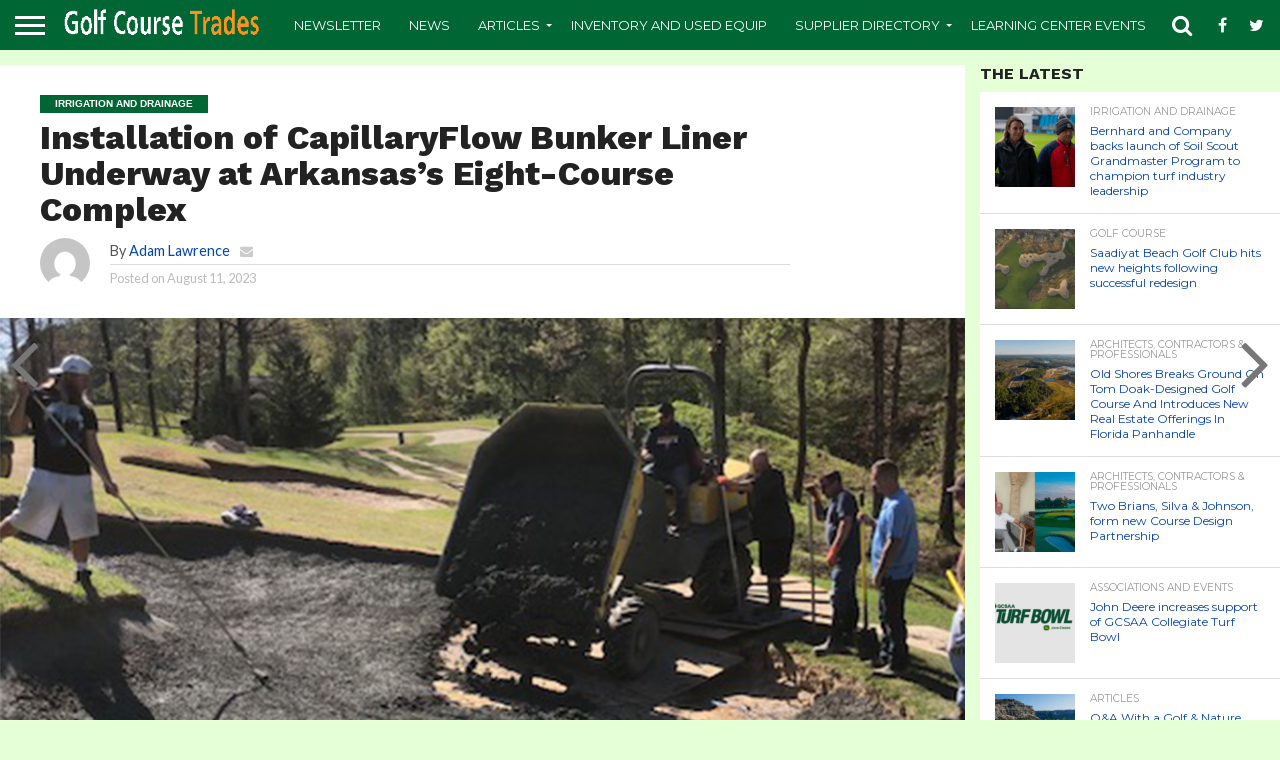

--- FILE ---
content_type: text/html; charset=UTF-8
request_url: https://www.golfcoursetrades.com/installation-of-capillaryflow-bunker-liner-underway-at-arkansass-eight-course-complex/
body_size: 25537
content:
<!DOCTYPE html>
<html dir="ltr" lang="en-US" prefix="og: https://ogp.me/ns#">
<head>
<meta charset="UTF-8" >
<meta name="viewport" id="viewport" content="width=device-width, initial-scale=1.0, maximum-scale=1.0, minimum-scale=1.0, user-scalable=no" />


<link rel="alternate" type="application/rss+xml" title="RSS 2.0" href="https://www.golfcoursetrades.com/feed/" />
<link rel="alternate" type="text/xml" title="RSS .92" href="https://www.golfcoursetrades.com/feed/rss/" />
<link rel="alternate" type="application/atom+xml" title="Atom 0.3" href="https://www.golfcoursetrades.com/feed/atom/" />
<link rel="pingback" href="https://www.golfcoursetrades.com/xmlrpc.php" />

<meta property="og:image" content="https://www.golfcoursetrades.com/wp-content/uploads/2023/08/CapillaryFlow-bunker-liner-system-at-Granada-course-in-Arkansas.png" />
<meta name="twitter:image" content="https://www.golfcoursetrades.com/wp-content/uploads/2023/08/CapillaryFlow-bunker-liner-system-at-Granada-course-in-Arkansas.png" />

<meta property="og:type" content="article" />
<meta property="og:description" content="The eight course Hot Springs Village complex in Arkansas has completed the installation of the CapillaryFlow bunker liner system on its Granada course. The complex plans to install the system across all its courses in forthcoming years. “Granada is our newest and most premium course,” says director of golf Tom Heffer. “It was built in [&hellip;]" />
<meta name="twitter:card" content="summary">
<meta name="twitter:url" content="https://www.golfcoursetrades.com/installation-of-capillaryflow-bunker-liner-underway-at-arkansass-eight-course-complex/">
<meta name="twitter:title" content="Installation of CapillaryFlow Bunker Liner Underway at Arkansas&#8217;s Eight-Course Complex">
<meta name="twitter:description" content="The eight course Hot Springs Village complex in Arkansas has completed the installation of the CapillaryFlow bunker liner system on its Granada course. The complex plans to install the system across all its courses in forthcoming years. “Granada is our newest and most premium course,” says director of golf Tom Heffer. “It was built in [&hellip;]">


<title>Eight course complex installs CapillaryFlow bunker liner</title>
	<style>img:is([sizes="auto" i], [sizes^="auto," i]) { contain-intrinsic-size: 3000px 1500px }</style>
	
		<!-- All in One SEO 4.9.3 - aioseo.com -->
	<meta name="description" content="The eight course Hot Springs Village complex has completed the installation of the CapillaryFlow bunker liner system on its Granada course." />
	<meta name="robots" content="max-image-preview:large" />
	<meta name="author" content="Golf Course Trades"/>
	<meta name="keywords" content="capillaryflow,irrigation and drainage,news" />
	<link rel="canonical" href="https://www.golfcoursetrades.com/installation-of-capillaryflow-bunker-liner-underway-at-arkansass-eight-course-complex/" />
	<meta name="generator" content="All in One SEO (AIOSEO) 4.9.3" />
		<meta property="og:locale" content="en_US" />
		<meta property="og:site_name" content="Golf Course Trades | Golf Course Superintendent Online Turf Directory" />
		<meta property="og:type" content="article" />
		<meta property="og:title" content="Eight course complex installs CapillaryFlow bunker liner" />
		<meta property="og:description" content="The eight course Hot Springs Village complex has completed the installation of the CapillaryFlow bunker liner system on its Granada course." />
		<meta property="og:url" content="https://www.golfcoursetrades.com/installation-of-capillaryflow-bunker-liner-underway-at-arkansass-eight-course-complex/" />
		<meta property="og:image" content="https://www.golfcoursetrades.com/wp-content/uploads/2023/08/CapillaryFlow-bunker-liner-system-at-Granada-course-in-Arkansas.png" />
		<meta property="og:image:secure_url" content="https://www.golfcoursetrades.com/wp-content/uploads/2023/08/CapillaryFlow-bunker-liner-system-at-Granada-course-in-Arkansas.png" />
		<meta property="og:image:width" content="1000" />
		<meta property="og:image:height" content="600" />
		<meta property="article:published_time" content="2023-08-11T15:07:30+00:00" />
		<meta property="article:modified_time" content="2023-08-11T15:07:31+00:00" />
		<meta property="article:publisher" content="https://www.facebook.com/golfcoursetrades/" />
		<script type="application/ld+json" class="aioseo-schema">
			{"@context":"https:\/\/schema.org","@graph":[{"@type":"Article","@id":"https:\/\/www.golfcoursetrades.com\/installation-of-capillaryflow-bunker-liner-underway-at-arkansass-eight-course-complex\/#article","name":"Eight course complex installs CapillaryFlow bunker liner","headline":"Installation of CapillaryFlow Bunker Liner Underway at Arkansas&#8217;s Eight-Course Complex","author":{"@id":"https:\/\/www.golfcoursetrades.com\/author\/golftrades\/#author"},"publisher":{"@id":"https:\/\/www.golfcoursetrades.com\/#organization"},"image":{"@type":"ImageObject","url":"https:\/\/www.golfcoursetrades.com\/wp-content\/uploads\/2023\/08\/CapillaryFlow-bunker-liner-system-at-Granada-course-in-Arkansas.png","width":1000,"height":600,"caption":"CapillaryFlow bunker liner system at Granada course in Arkansas.png"},"datePublished":"2023-08-11T15:07:30+00:00","dateModified":"2023-08-11T15:07:31+00:00","inLanguage":"en-US","mainEntityOfPage":{"@id":"https:\/\/www.golfcoursetrades.com\/installation-of-capillaryflow-bunker-liner-underway-at-arkansass-eight-course-complex\/#webpage"},"isPartOf":{"@id":"https:\/\/www.golfcoursetrades.com\/installation-of-capillaryflow-bunker-liner-underway-at-arkansass-eight-course-complex\/#webpage"},"articleSection":"Irrigation and Drainage, News, CapillaryFlow"},{"@type":"BreadcrumbList","@id":"https:\/\/www.golfcoursetrades.com\/installation-of-capillaryflow-bunker-liner-underway-at-arkansass-eight-course-complex\/#breadcrumblist","itemListElement":[{"@type":"ListItem","@id":"https:\/\/www.golfcoursetrades.com#listItem","position":1,"name":"Home","item":"https:\/\/www.golfcoursetrades.com","nextItem":{"@type":"ListItem","@id":"https:\/\/www.golfcoursetrades.com\/category\/news\/#listItem","name":"News"}},{"@type":"ListItem","@id":"https:\/\/www.golfcoursetrades.com\/category\/news\/#listItem","position":2,"name":"News","item":"https:\/\/www.golfcoursetrades.com\/category\/news\/","nextItem":{"@type":"ListItem","@id":"https:\/\/www.golfcoursetrades.com\/installation-of-capillaryflow-bunker-liner-underway-at-arkansass-eight-course-complex\/#listItem","name":"Installation of CapillaryFlow Bunker Liner Underway at Arkansas&#8217;s Eight-Course Complex"},"previousItem":{"@type":"ListItem","@id":"https:\/\/www.golfcoursetrades.com#listItem","name":"Home"}},{"@type":"ListItem","@id":"https:\/\/www.golfcoursetrades.com\/installation-of-capillaryflow-bunker-liner-underway-at-arkansass-eight-course-complex\/#listItem","position":3,"name":"Installation of CapillaryFlow Bunker Liner Underway at Arkansas&#8217;s Eight-Course Complex","previousItem":{"@type":"ListItem","@id":"https:\/\/www.golfcoursetrades.com\/category\/news\/#listItem","name":"News"}}]},{"@type":"Organization","@id":"https:\/\/www.golfcoursetrades.com\/#organization","name":"Golf Course Trades","description":"Golf Course Superintendent Online Turf Directory","url":"https:\/\/www.golfcoursetrades.com\/","telephone":"+19314848819","logo":{"@type":"ImageObject","url":"https:\/\/golfcoursetrades.com\/wp-content\/uploads\/2016\/01\/cropped-favicon.jpg","@id":"https:\/\/www.golfcoursetrades.com\/installation-of-capillaryflow-bunker-liner-underway-at-arkansass-eight-course-complex\/#organizationLogo"},"image":{"@id":"https:\/\/www.golfcoursetrades.com\/installation-of-capillaryflow-bunker-liner-underway-at-arkansass-eight-course-complex\/#organizationLogo"},"sameAs":["https:\/\/www.facebook.com\/golfcoursetrades\/","https:\/\/twitter.com\/GolfTrades","https:\/\/www.instagram.com\/golfcoursetrades\/","https:\/\/www.youtube.com\/channel\/UCDyweksmUPmXTE4LhpiIc4A","https:\/\/www.linkedin.com\/company\/68177073\/"]},{"@type":"Person","@id":"https:\/\/www.golfcoursetrades.com\/author\/golftrades\/#author","url":"https:\/\/www.golfcoursetrades.com\/author\/golftrades\/","name":"Golf Course Trades","image":{"@type":"ImageObject","@id":"https:\/\/www.golfcoursetrades.com\/installation-of-capillaryflow-bunker-liner-underway-at-arkansass-eight-course-complex\/#authorImage","url":"https:\/\/secure.gravatar.com\/avatar\/51d9e42a8ef41d6d89b11271b94c59ca1c2fb32ca78411d8ddfeb1a631ee7ff8?s=96&d=mm&r=g","width":96,"height":96,"caption":"Golf Course Trades"}},{"@type":"WebPage","@id":"https:\/\/www.golfcoursetrades.com\/installation-of-capillaryflow-bunker-liner-underway-at-arkansass-eight-course-complex\/#webpage","url":"https:\/\/www.golfcoursetrades.com\/installation-of-capillaryflow-bunker-liner-underway-at-arkansass-eight-course-complex\/","name":"Eight course complex installs CapillaryFlow bunker liner","description":"The eight course Hot Springs Village complex has completed the installation of the CapillaryFlow bunker liner system on its Granada course.","inLanguage":"en-US","isPartOf":{"@id":"https:\/\/www.golfcoursetrades.com\/#website"},"breadcrumb":{"@id":"https:\/\/www.golfcoursetrades.com\/installation-of-capillaryflow-bunker-liner-underway-at-arkansass-eight-course-complex\/#breadcrumblist"},"author":{"@id":"https:\/\/www.golfcoursetrades.com\/author\/golftrades\/#author"},"creator":{"@id":"https:\/\/www.golfcoursetrades.com\/author\/golftrades\/#author"},"image":{"@type":"ImageObject","url":"https:\/\/www.golfcoursetrades.com\/wp-content\/uploads\/2023\/08\/CapillaryFlow-bunker-liner-system-at-Granada-course-in-Arkansas.png","@id":"https:\/\/www.golfcoursetrades.com\/installation-of-capillaryflow-bunker-liner-underway-at-arkansass-eight-course-complex\/#mainImage","width":1000,"height":600,"caption":"CapillaryFlow bunker liner system at Granada course in Arkansas.png"},"primaryImageOfPage":{"@id":"https:\/\/www.golfcoursetrades.com\/installation-of-capillaryflow-bunker-liner-underway-at-arkansass-eight-course-complex\/#mainImage"},"datePublished":"2023-08-11T15:07:30+00:00","dateModified":"2023-08-11T15:07:31+00:00"},{"@type":"WebSite","@id":"https:\/\/www.golfcoursetrades.com\/#website","url":"https:\/\/www.golfcoursetrades.com\/","name":"Golf Course Trades","description":"Golf Course Superintendent Online Turf Directory","inLanguage":"en-US","publisher":{"@id":"https:\/\/www.golfcoursetrades.com\/#organization"}}]}
		</script>
		<!-- All in One SEO -->

<link rel="amphtml" href="https://www.golfcoursetrades.com/installation-of-capillaryflow-bunker-liner-underway-at-arkansass-eight-course-complex/amp/" /><meta name="generator" content="AMP for WP 1.1.11"/><link rel='dns-prefetch' href='//www.google.com' />
<link rel='dns-prefetch' href='//www.googletagmanager.com' />
<link rel='dns-prefetch' href='//netdna.bootstrapcdn.com' />
<link rel='dns-prefetch' href='//fonts.googleapis.com' />
<link rel="alternate" type="application/rss+xml" title="Golf Course Trades &raquo; Feed" href="https://www.golfcoursetrades.com/feed/" />
<link rel="alternate" type="application/rss+xml" title="Golf Course Trades &raquo; Comments Feed" href="https://www.golfcoursetrades.com/comments/feed/" />
		<!-- This site uses the Google Analytics by ExactMetrics plugin v8.11.1 - Using Analytics tracking - https://www.exactmetrics.com/ -->
							<script src="//www.googletagmanager.com/gtag/js?id=G-VNGP9DS9PE"  data-cfasync="false" data-wpfc-render="false" type="text/javascript" async></script>
			<script data-cfasync="false" data-wpfc-render="false" type="text/javascript">
				var em_version = '8.11.1';
				var em_track_user = true;
				var em_no_track_reason = '';
								var ExactMetricsDefaultLocations = {"page_location":"https:\/\/www.golfcoursetrades.com\/installation-of-capillaryflow-bunker-liner-underway-at-arkansass-eight-course-complex\/"};
								if ( typeof ExactMetricsPrivacyGuardFilter === 'function' ) {
					var ExactMetricsLocations = (typeof ExactMetricsExcludeQuery === 'object') ? ExactMetricsPrivacyGuardFilter( ExactMetricsExcludeQuery ) : ExactMetricsPrivacyGuardFilter( ExactMetricsDefaultLocations );
				} else {
					var ExactMetricsLocations = (typeof ExactMetricsExcludeQuery === 'object') ? ExactMetricsExcludeQuery : ExactMetricsDefaultLocations;
				}

								var disableStrs = [
										'ga-disable-G-VNGP9DS9PE',
									];

				/* Function to detect opted out users */
				function __gtagTrackerIsOptedOut() {
					for (var index = 0; index < disableStrs.length; index++) {
						if (document.cookie.indexOf(disableStrs[index] + '=true') > -1) {
							return true;
						}
					}

					return false;
				}

				/* Disable tracking if the opt-out cookie exists. */
				if (__gtagTrackerIsOptedOut()) {
					for (var index = 0; index < disableStrs.length; index++) {
						window[disableStrs[index]] = true;
					}
				}

				/* Opt-out function */
				function __gtagTrackerOptout() {
					for (var index = 0; index < disableStrs.length; index++) {
						document.cookie = disableStrs[index] + '=true; expires=Thu, 31 Dec 2099 23:59:59 UTC; path=/';
						window[disableStrs[index]] = true;
					}
				}

				if ('undefined' === typeof gaOptout) {
					function gaOptout() {
						__gtagTrackerOptout();
					}
				}
								window.dataLayer = window.dataLayer || [];

				window.ExactMetricsDualTracker = {
					helpers: {},
					trackers: {},
				};
				if (em_track_user) {
					function __gtagDataLayer() {
						dataLayer.push(arguments);
					}

					function __gtagTracker(type, name, parameters) {
						if (!parameters) {
							parameters = {};
						}

						if (parameters.send_to) {
							__gtagDataLayer.apply(null, arguments);
							return;
						}

						if (type === 'event') {
														parameters.send_to = exactmetrics_frontend.v4_id;
							var hookName = name;
							if (typeof parameters['event_category'] !== 'undefined') {
								hookName = parameters['event_category'] + ':' + name;
							}

							if (typeof ExactMetricsDualTracker.trackers[hookName] !== 'undefined') {
								ExactMetricsDualTracker.trackers[hookName](parameters);
							} else {
								__gtagDataLayer('event', name, parameters);
							}
							
						} else {
							__gtagDataLayer.apply(null, arguments);
						}
					}

					__gtagTracker('js', new Date());
					__gtagTracker('set', {
						'developer_id.dNDMyYj': true,
											});
					if ( ExactMetricsLocations.page_location ) {
						__gtagTracker('set', ExactMetricsLocations);
					}
										__gtagTracker('config', 'G-VNGP9DS9PE', {"forceSSL":"true"} );
										window.gtag = __gtagTracker;										(function () {
						/* https://developers.google.com/analytics/devguides/collection/analyticsjs/ */
						/* ga and __gaTracker compatibility shim. */
						var noopfn = function () {
							return null;
						};
						var newtracker = function () {
							return new Tracker();
						};
						var Tracker = function () {
							return null;
						};
						var p = Tracker.prototype;
						p.get = noopfn;
						p.set = noopfn;
						p.send = function () {
							var args = Array.prototype.slice.call(arguments);
							args.unshift('send');
							__gaTracker.apply(null, args);
						};
						var __gaTracker = function () {
							var len = arguments.length;
							if (len === 0) {
								return;
							}
							var f = arguments[len - 1];
							if (typeof f !== 'object' || f === null || typeof f.hitCallback !== 'function') {
								if ('send' === arguments[0]) {
									var hitConverted, hitObject = false, action;
									if ('event' === arguments[1]) {
										if ('undefined' !== typeof arguments[3]) {
											hitObject = {
												'eventAction': arguments[3],
												'eventCategory': arguments[2],
												'eventLabel': arguments[4],
												'value': arguments[5] ? arguments[5] : 1,
											}
										}
									}
									if ('pageview' === arguments[1]) {
										if ('undefined' !== typeof arguments[2]) {
											hitObject = {
												'eventAction': 'page_view',
												'page_path': arguments[2],
											}
										}
									}
									if (typeof arguments[2] === 'object') {
										hitObject = arguments[2];
									}
									if (typeof arguments[5] === 'object') {
										Object.assign(hitObject, arguments[5]);
									}
									if ('undefined' !== typeof arguments[1].hitType) {
										hitObject = arguments[1];
										if ('pageview' === hitObject.hitType) {
											hitObject.eventAction = 'page_view';
										}
									}
									if (hitObject) {
										action = 'timing' === arguments[1].hitType ? 'timing_complete' : hitObject.eventAction;
										hitConverted = mapArgs(hitObject);
										__gtagTracker('event', action, hitConverted);
									}
								}
								return;
							}

							function mapArgs(args) {
								var arg, hit = {};
								var gaMap = {
									'eventCategory': 'event_category',
									'eventAction': 'event_action',
									'eventLabel': 'event_label',
									'eventValue': 'event_value',
									'nonInteraction': 'non_interaction',
									'timingCategory': 'event_category',
									'timingVar': 'name',
									'timingValue': 'value',
									'timingLabel': 'event_label',
									'page': 'page_path',
									'location': 'page_location',
									'title': 'page_title',
									'referrer' : 'page_referrer',
								};
								for (arg in args) {
																		if (!(!args.hasOwnProperty(arg) || !gaMap.hasOwnProperty(arg))) {
										hit[gaMap[arg]] = args[arg];
									} else {
										hit[arg] = args[arg];
									}
								}
								return hit;
							}

							try {
								f.hitCallback();
							} catch (ex) {
							}
						};
						__gaTracker.create = newtracker;
						__gaTracker.getByName = newtracker;
						__gaTracker.getAll = function () {
							return [];
						};
						__gaTracker.remove = noopfn;
						__gaTracker.loaded = true;
						window['__gaTracker'] = __gaTracker;
					})();
									} else {
										console.log("");
					(function () {
						function __gtagTracker() {
							return null;
						}

						window['__gtagTracker'] = __gtagTracker;
						window['gtag'] = __gtagTracker;
					})();
									}
			</script>
							<!-- / Google Analytics by ExactMetrics -->
		<script type="text/javascript">
/* <![CDATA[ */
window._wpemojiSettings = {"baseUrl":"https:\/\/s.w.org\/images\/core\/emoji\/16.0.1\/72x72\/","ext":".png","svgUrl":"https:\/\/s.w.org\/images\/core\/emoji\/16.0.1\/svg\/","svgExt":".svg","source":{"concatemoji":"https:\/\/www.golfcoursetrades.com\/wp-includes\/js\/wp-emoji-release.min.js?ver=6.8.3"}};
/*! This file is auto-generated */
!function(s,n){var o,i,e;function c(e){try{var t={supportTests:e,timestamp:(new Date).valueOf()};sessionStorage.setItem(o,JSON.stringify(t))}catch(e){}}function p(e,t,n){e.clearRect(0,0,e.canvas.width,e.canvas.height),e.fillText(t,0,0);var t=new Uint32Array(e.getImageData(0,0,e.canvas.width,e.canvas.height).data),a=(e.clearRect(0,0,e.canvas.width,e.canvas.height),e.fillText(n,0,0),new Uint32Array(e.getImageData(0,0,e.canvas.width,e.canvas.height).data));return t.every(function(e,t){return e===a[t]})}function u(e,t){e.clearRect(0,0,e.canvas.width,e.canvas.height),e.fillText(t,0,0);for(var n=e.getImageData(16,16,1,1),a=0;a<n.data.length;a++)if(0!==n.data[a])return!1;return!0}function f(e,t,n,a){switch(t){case"flag":return n(e,"\ud83c\udff3\ufe0f\u200d\u26a7\ufe0f","\ud83c\udff3\ufe0f\u200b\u26a7\ufe0f")?!1:!n(e,"\ud83c\udde8\ud83c\uddf6","\ud83c\udde8\u200b\ud83c\uddf6")&&!n(e,"\ud83c\udff4\udb40\udc67\udb40\udc62\udb40\udc65\udb40\udc6e\udb40\udc67\udb40\udc7f","\ud83c\udff4\u200b\udb40\udc67\u200b\udb40\udc62\u200b\udb40\udc65\u200b\udb40\udc6e\u200b\udb40\udc67\u200b\udb40\udc7f");case"emoji":return!a(e,"\ud83e\udedf")}return!1}function g(e,t,n,a){var r="undefined"!=typeof WorkerGlobalScope&&self instanceof WorkerGlobalScope?new OffscreenCanvas(300,150):s.createElement("canvas"),o=r.getContext("2d",{willReadFrequently:!0}),i=(o.textBaseline="top",o.font="600 32px Arial",{});return e.forEach(function(e){i[e]=t(o,e,n,a)}),i}function t(e){var t=s.createElement("script");t.src=e,t.defer=!0,s.head.appendChild(t)}"undefined"!=typeof Promise&&(o="wpEmojiSettingsSupports",i=["flag","emoji"],n.supports={everything:!0,everythingExceptFlag:!0},e=new Promise(function(e){s.addEventListener("DOMContentLoaded",e,{once:!0})}),new Promise(function(t){var n=function(){try{var e=JSON.parse(sessionStorage.getItem(o));if("object"==typeof e&&"number"==typeof e.timestamp&&(new Date).valueOf()<e.timestamp+604800&&"object"==typeof e.supportTests)return e.supportTests}catch(e){}return null}();if(!n){if("undefined"!=typeof Worker&&"undefined"!=typeof OffscreenCanvas&&"undefined"!=typeof URL&&URL.createObjectURL&&"undefined"!=typeof Blob)try{var e="postMessage("+g.toString()+"("+[JSON.stringify(i),f.toString(),p.toString(),u.toString()].join(",")+"));",a=new Blob([e],{type:"text/javascript"}),r=new Worker(URL.createObjectURL(a),{name:"wpTestEmojiSupports"});return void(r.onmessage=function(e){c(n=e.data),r.terminate(),t(n)})}catch(e){}c(n=g(i,f,p,u))}t(n)}).then(function(e){for(var t in e)n.supports[t]=e[t],n.supports.everything=n.supports.everything&&n.supports[t],"flag"!==t&&(n.supports.everythingExceptFlag=n.supports.everythingExceptFlag&&n.supports[t]);n.supports.everythingExceptFlag=n.supports.everythingExceptFlag&&!n.supports.flag,n.DOMReady=!1,n.readyCallback=function(){n.DOMReady=!0}}).then(function(){return e}).then(function(){var e;n.supports.everything||(n.readyCallback(),(e=n.source||{}).concatemoji?t(e.concatemoji):e.wpemoji&&e.twemoji&&(t(e.twemoji),t(e.wpemoji)))}))}((window,document),window._wpemojiSettings);
/* ]]> */
</script>
<style id='wp-emoji-styles-inline-css' type='text/css'>

	img.wp-smiley, img.emoji {
		display: inline !important;
		border: none !important;
		box-shadow: none !important;
		height: 1em !important;
		width: 1em !important;
		margin: 0 0.07em !important;
		vertical-align: -0.1em !important;
		background: none !important;
		padding: 0 !important;
	}
</style>
<link rel='stylesheet' id='wp-block-library-css' href='https://www.golfcoursetrades.com/wp-includes/css/dist/block-library/style.min.css?ver=6.8.3' type='text/css' media='all' />
<style id='classic-theme-styles-inline-css' type='text/css'>
/*! This file is auto-generated */
.wp-block-button__link{color:#fff;background-color:#32373c;border-radius:9999px;box-shadow:none;text-decoration:none;padding:calc(.667em + 2px) calc(1.333em + 2px);font-size:1.125em}.wp-block-file__button{background:#32373c;color:#fff;text-decoration:none}
</style>
<link rel='stylesheet' id='aioseo/css/src/vue/standalone/blocks/table-of-contents/global.scss-css' href='https://www.golfcoursetrades.com/wp-content/plugins/all-in-one-seo-pack/dist/Lite/assets/css/table-of-contents/global.e90f6d47.css?ver=4.9.3' type='text/css' media='all' />
<style id='global-styles-inline-css' type='text/css'>
:root{--wp--preset--aspect-ratio--square: 1;--wp--preset--aspect-ratio--4-3: 4/3;--wp--preset--aspect-ratio--3-4: 3/4;--wp--preset--aspect-ratio--3-2: 3/2;--wp--preset--aspect-ratio--2-3: 2/3;--wp--preset--aspect-ratio--16-9: 16/9;--wp--preset--aspect-ratio--9-16: 9/16;--wp--preset--color--black: #000000;--wp--preset--color--cyan-bluish-gray: #abb8c3;--wp--preset--color--white: #ffffff;--wp--preset--color--pale-pink: #f78da7;--wp--preset--color--vivid-red: #cf2e2e;--wp--preset--color--luminous-vivid-orange: #ff6900;--wp--preset--color--luminous-vivid-amber: #fcb900;--wp--preset--color--light-green-cyan: #7bdcb5;--wp--preset--color--vivid-green-cyan: #00d084;--wp--preset--color--pale-cyan-blue: #8ed1fc;--wp--preset--color--vivid-cyan-blue: #0693e3;--wp--preset--color--vivid-purple: #9b51e0;--wp--preset--gradient--vivid-cyan-blue-to-vivid-purple: linear-gradient(135deg,rgba(6,147,227,1) 0%,rgb(155,81,224) 100%);--wp--preset--gradient--light-green-cyan-to-vivid-green-cyan: linear-gradient(135deg,rgb(122,220,180) 0%,rgb(0,208,130) 100%);--wp--preset--gradient--luminous-vivid-amber-to-luminous-vivid-orange: linear-gradient(135deg,rgba(252,185,0,1) 0%,rgba(255,105,0,1) 100%);--wp--preset--gradient--luminous-vivid-orange-to-vivid-red: linear-gradient(135deg,rgba(255,105,0,1) 0%,rgb(207,46,46) 100%);--wp--preset--gradient--very-light-gray-to-cyan-bluish-gray: linear-gradient(135deg,rgb(238,238,238) 0%,rgb(169,184,195) 100%);--wp--preset--gradient--cool-to-warm-spectrum: linear-gradient(135deg,rgb(74,234,220) 0%,rgb(151,120,209) 20%,rgb(207,42,186) 40%,rgb(238,44,130) 60%,rgb(251,105,98) 80%,rgb(254,248,76) 100%);--wp--preset--gradient--blush-light-purple: linear-gradient(135deg,rgb(255,206,236) 0%,rgb(152,150,240) 100%);--wp--preset--gradient--blush-bordeaux: linear-gradient(135deg,rgb(254,205,165) 0%,rgb(254,45,45) 50%,rgb(107,0,62) 100%);--wp--preset--gradient--luminous-dusk: linear-gradient(135deg,rgb(255,203,112) 0%,rgb(199,81,192) 50%,rgb(65,88,208) 100%);--wp--preset--gradient--pale-ocean: linear-gradient(135deg,rgb(255,245,203) 0%,rgb(182,227,212) 50%,rgb(51,167,181) 100%);--wp--preset--gradient--electric-grass: linear-gradient(135deg,rgb(202,248,128) 0%,rgb(113,206,126) 100%);--wp--preset--gradient--midnight: linear-gradient(135deg,rgb(2,3,129) 0%,rgb(40,116,252) 100%);--wp--preset--font-size--small: 13px;--wp--preset--font-size--medium: 20px;--wp--preset--font-size--large: 36px;--wp--preset--font-size--x-large: 42px;--wp--preset--spacing--20: 0.44rem;--wp--preset--spacing--30: 0.67rem;--wp--preset--spacing--40: 1rem;--wp--preset--spacing--50: 1.5rem;--wp--preset--spacing--60: 2.25rem;--wp--preset--spacing--70: 3.38rem;--wp--preset--spacing--80: 5.06rem;--wp--preset--shadow--natural: 6px 6px 9px rgba(0, 0, 0, 0.2);--wp--preset--shadow--deep: 12px 12px 50px rgba(0, 0, 0, 0.4);--wp--preset--shadow--sharp: 6px 6px 0px rgba(0, 0, 0, 0.2);--wp--preset--shadow--outlined: 6px 6px 0px -3px rgba(255, 255, 255, 1), 6px 6px rgba(0, 0, 0, 1);--wp--preset--shadow--crisp: 6px 6px 0px rgba(0, 0, 0, 1);}:where(.is-layout-flex){gap: 0.5em;}:where(.is-layout-grid){gap: 0.5em;}body .is-layout-flex{display: flex;}.is-layout-flex{flex-wrap: wrap;align-items: center;}.is-layout-flex > :is(*, div){margin: 0;}body .is-layout-grid{display: grid;}.is-layout-grid > :is(*, div){margin: 0;}:where(.wp-block-columns.is-layout-flex){gap: 2em;}:where(.wp-block-columns.is-layout-grid){gap: 2em;}:where(.wp-block-post-template.is-layout-flex){gap: 1.25em;}:where(.wp-block-post-template.is-layout-grid){gap: 1.25em;}.has-black-color{color: var(--wp--preset--color--black) !important;}.has-cyan-bluish-gray-color{color: var(--wp--preset--color--cyan-bluish-gray) !important;}.has-white-color{color: var(--wp--preset--color--white) !important;}.has-pale-pink-color{color: var(--wp--preset--color--pale-pink) !important;}.has-vivid-red-color{color: var(--wp--preset--color--vivid-red) !important;}.has-luminous-vivid-orange-color{color: var(--wp--preset--color--luminous-vivid-orange) !important;}.has-luminous-vivid-amber-color{color: var(--wp--preset--color--luminous-vivid-amber) !important;}.has-light-green-cyan-color{color: var(--wp--preset--color--light-green-cyan) !important;}.has-vivid-green-cyan-color{color: var(--wp--preset--color--vivid-green-cyan) !important;}.has-pale-cyan-blue-color{color: var(--wp--preset--color--pale-cyan-blue) !important;}.has-vivid-cyan-blue-color{color: var(--wp--preset--color--vivid-cyan-blue) !important;}.has-vivid-purple-color{color: var(--wp--preset--color--vivid-purple) !important;}.has-black-background-color{background-color: var(--wp--preset--color--black) !important;}.has-cyan-bluish-gray-background-color{background-color: var(--wp--preset--color--cyan-bluish-gray) !important;}.has-white-background-color{background-color: var(--wp--preset--color--white) !important;}.has-pale-pink-background-color{background-color: var(--wp--preset--color--pale-pink) !important;}.has-vivid-red-background-color{background-color: var(--wp--preset--color--vivid-red) !important;}.has-luminous-vivid-orange-background-color{background-color: var(--wp--preset--color--luminous-vivid-orange) !important;}.has-luminous-vivid-amber-background-color{background-color: var(--wp--preset--color--luminous-vivid-amber) !important;}.has-light-green-cyan-background-color{background-color: var(--wp--preset--color--light-green-cyan) !important;}.has-vivid-green-cyan-background-color{background-color: var(--wp--preset--color--vivid-green-cyan) !important;}.has-pale-cyan-blue-background-color{background-color: var(--wp--preset--color--pale-cyan-blue) !important;}.has-vivid-cyan-blue-background-color{background-color: var(--wp--preset--color--vivid-cyan-blue) !important;}.has-vivid-purple-background-color{background-color: var(--wp--preset--color--vivid-purple) !important;}.has-black-border-color{border-color: var(--wp--preset--color--black) !important;}.has-cyan-bluish-gray-border-color{border-color: var(--wp--preset--color--cyan-bluish-gray) !important;}.has-white-border-color{border-color: var(--wp--preset--color--white) !important;}.has-pale-pink-border-color{border-color: var(--wp--preset--color--pale-pink) !important;}.has-vivid-red-border-color{border-color: var(--wp--preset--color--vivid-red) !important;}.has-luminous-vivid-orange-border-color{border-color: var(--wp--preset--color--luminous-vivid-orange) !important;}.has-luminous-vivid-amber-border-color{border-color: var(--wp--preset--color--luminous-vivid-amber) !important;}.has-light-green-cyan-border-color{border-color: var(--wp--preset--color--light-green-cyan) !important;}.has-vivid-green-cyan-border-color{border-color: var(--wp--preset--color--vivid-green-cyan) !important;}.has-pale-cyan-blue-border-color{border-color: var(--wp--preset--color--pale-cyan-blue) !important;}.has-vivid-cyan-blue-border-color{border-color: var(--wp--preset--color--vivid-cyan-blue) !important;}.has-vivid-purple-border-color{border-color: var(--wp--preset--color--vivid-purple) !important;}.has-vivid-cyan-blue-to-vivid-purple-gradient-background{background: var(--wp--preset--gradient--vivid-cyan-blue-to-vivid-purple) !important;}.has-light-green-cyan-to-vivid-green-cyan-gradient-background{background: var(--wp--preset--gradient--light-green-cyan-to-vivid-green-cyan) !important;}.has-luminous-vivid-amber-to-luminous-vivid-orange-gradient-background{background: var(--wp--preset--gradient--luminous-vivid-amber-to-luminous-vivid-orange) !important;}.has-luminous-vivid-orange-to-vivid-red-gradient-background{background: var(--wp--preset--gradient--luminous-vivid-orange-to-vivid-red) !important;}.has-very-light-gray-to-cyan-bluish-gray-gradient-background{background: var(--wp--preset--gradient--very-light-gray-to-cyan-bluish-gray) !important;}.has-cool-to-warm-spectrum-gradient-background{background: var(--wp--preset--gradient--cool-to-warm-spectrum) !important;}.has-blush-light-purple-gradient-background{background: var(--wp--preset--gradient--blush-light-purple) !important;}.has-blush-bordeaux-gradient-background{background: var(--wp--preset--gradient--blush-bordeaux) !important;}.has-luminous-dusk-gradient-background{background: var(--wp--preset--gradient--luminous-dusk) !important;}.has-pale-ocean-gradient-background{background: var(--wp--preset--gradient--pale-ocean) !important;}.has-electric-grass-gradient-background{background: var(--wp--preset--gradient--electric-grass) !important;}.has-midnight-gradient-background{background: var(--wp--preset--gradient--midnight) !important;}.has-small-font-size{font-size: var(--wp--preset--font-size--small) !important;}.has-medium-font-size{font-size: var(--wp--preset--font-size--medium) !important;}.has-large-font-size{font-size: var(--wp--preset--font-size--large) !important;}.has-x-large-font-size{font-size: var(--wp--preset--font-size--x-large) !important;}
:where(.wp-block-post-template.is-layout-flex){gap: 1.25em;}:where(.wp-block-post-template.is-layout-grid){gap: 1.25em;}
:where(.wp-block-columns.is-layout-flex){gap: 2em;}:where(.wp-block-columns.is-layout-grid){gap: 2em;}
:root :where(.wp-block-pullquote){font-size: 1.5em;line-height: 1.6;}
</style>
<link rel='stylesheet' id='ctct_form_styles-css' href='https://www.golfcoursetrades.com/wp-content/plugins/constant-contact-forms/assets/css/style.css?ver=2.15.2' type='text/css' media='all' />
<link rel='stylesheet' id='wp-components-css' href='https://www.golfcoursetrades.com/wp-includes/css/dist/components/style.min.css?ver=6.8.3' type='text/css' media='all' />
<link rel='stylesheet' id='godaddy-styles-css' href='https://www.golfcoursetrades.com/wp-content/mu-plugins/vendor/wpex/godaddy-launch/includes/Dependencies/GoDaddy/Styles/build/latest.css?ver=2.0.2' type='text/css' media='all' />
<link rel='stylesheet' id='mvp-reset-css' href='https://www.golfcoursetrades.com/wp-content/themes/flex-mag/css/reset.css?ver=6.8.3' type='text/css' media='all' />
<link rel='stylesheet' id='mvp-fontawesome-css' href='//netdna.bootstrapcdn.com/font-awesome/4.7.0/css/font-awesome.css?ver=6.8.3' type='text/css' media='all' />
<link rel='stylesheet' id='mvp-style-css' href='https://www.golfcoursetrades.com/wp-content/themes/flex-mag/style.css?ver=6.8.3' type='text/css' media='all' />
<!--[if lt IE 10]>
<link rel='stylesheet' id='mvp-iecss-css' href='https://www.golfcoursetrades.com/wp-content/themes/flex-mag/css/iecss.css?ver=6.8.3' type='text/css' media='all' />
<![endif]-->
<link rel='stylesheet' id='mvp-fonts-css' href='//fonts.googleapis.com/css?family=Oswald%3A400%2C700%7CLato%3A400%2C700%7CWork+Sans%3A900%7CMontserrat%3A400%2C700%7COpen+Sans%3A800%7CPlayfair+Display%3A400%2C700%2C900%7CQuicksand%7CRaleway%3A200%2C400%2C700%7CRoboto+Slab%3A400%2C700%7CWork+Sans%3A100%2C200%2C300%2C400%2C500%2C600%2C700%2C800%2C900%7CMontserrat%3A100%2C200%2C300%2C400%2C500%2C600%2C700%2C800%2C900%7CWork+Sans%3A100%2C200%2C300%2C400%2C500%2C600%2C700%2C800%2C900%7CLato%3A100%2C200%2C300%2C400%2C500%2C600%2C700%2C800%2C900%7CMontserrat%3A100%2C200%2C300%2C400%2C500%2C600%2C700%2C800%2C900%26subset%3Dlatin%2Clatin-ext%2Ccyrillic%2Ccyrillic-ext%2Cgreek-ext%2Cgreek%2Cvietnamese' type='text/css' media='all' />
<link rel='stylesheet' id='mvp-media-queries-css' href='https://www.golfcoursetrades.com/wp-content/themes/flex-mag/css/media-queries.css?ver=6.8.3' type='text/css' media='all' />
<link rel='stylesheet' id='elementor-frontend-css' href='https://www.golfcoursetrades.com/wp-content/plugins/elementor/assets/css/frontend.min.css?ver=3.34.1' type='text/css' media='all' />
<link rel='stylesheet' id='widget-heading-css' href='https://www.golfcoursetrades.com/wp-content/plugins/elementor/assets/css/widget-heading.min.css?ver=3.34.1' type='text/css' media='all' />
<link rel='stylesheet' id='widget-form-css' href='https://www.golfcoursetrades.com/wp-content/plugins/elementor-pro/assets/css/widget-form.min.css?ver=3.33.2' type='text/css' media='all' />
<link rel='stylesheet' id='e-animation-fadeIn-css' href='https://www.golfcoursetrades.com/wp-content/plugins/elementor/assets/lib/animations/styles/fadeIn.min.css?ver=3.34.1' type='text/css' media='all' />
<link rel='stylesheet' id='e-popup-css' href='https://www.golfcoursetrades.com/wp-content/plugins/elementor-pro/assets/css/conditionals/popup.min.css?ver=3.33.2' type='text/css' media='all' />
<link rel='stylesheet' id='elementor-icons-css' href='https://www.golfcoursetrades.com/wp-content/plugins/elementor/assets/lib/eicons/css/elementor-icons.min.css?ver=5.45.0' type='text/css' media='all' />
<link rel='stylesheet' id='elementor-post-8070-css' href='https://www.golfcoursetrades.com/wp-content/uploads/elementor/css/post-8070.css?ver=1768646579' type='text/css' media='all' />
<link rel='stylesheet' id='elementor-post-12000-css' href='https://www.golfcoursetrades.com/wp-content/uploads/elementor/css/post-12000.css?ver=1768646579' type='text/css' media='all' />
<link rel='stylesheet' id='elementor-gf-local-roboto-css' href='https://www.golfcoursetrades.com/wp-content/uploads/elementor/google-fonts/css/roboto.css?ver=1742228074' type='text/css' media='all' />
<link rel='stylesheet' id='elementor-gf-local-robotoslab-css' href='https://www.golfcoursetrades.com/wp-content/uploads/elementor/google-fonts/css/robotoslab.css?ver=1742228079' type='text/css' media='all' />
<script type="text/javascript" src="https://www.golfcoursetrades.com/wp-content/plugins/google-analytics-dashboard-for-wp/assets/js/frontend-gtag.min.js?ver=8.11.1" id="exactmetrics-frontend-script-js" async="async" data-wp-strategy="async"></script>
<script data-cfasync="false" data-wpfc-render="false" type="text/javascript" id='exactmetrics-frontend-script-js-extra'>/* <![CDATA[ */
var exactmetrics_frontend = {"js_events_tracking":"true","download_extensions":"zip,mp3,mpeg,pdf,docx,pptx,xlsx,rar","inbound_paths":"[{\"path\":\"\\\/go\\\/\",\"label\":\"affiliate\"},{\"path\":\"\\\/recommend\\\/\",\"label\":\"affiliate\"}]","home_url":"https:\/\/www.golfcoursetrades.com","hash_tracking":"false","v4_id":"G-VNGP9DS9PE"};/* ]]> */
</script>
<script type="text/javascript" src="https://www.golfcoursetrades.com/wp-includes/js/jquery/jquery.min.js?ver=3.7.1" id="jquery-core-js"></script>
<script type="text/javascript" src="https://www.golfcoursetrades.com/wp-includes/js/jquery/jquery-migrate.min.js?ver=3.4.1" id="jquery-migrate-js"></script>

<!-- Google tag (gtag.js) snippet added by Site Kit -->
<!-- Google Analytics snippet added by Site Kit -->
<script type="text/javascript" src="https://www.googletagmanager.com/gtag/js?id=G-801QZE5WVB" id="google_gtagjs-js" async></script>
<script type="text/javascript" id="google_gtagjs-js-after">
/* <![CDATA[ */
window.dataLayer = window.dataLayer || [];function gtag(){dataLayer.push(arguments);}
gtag("set","linker",{"domains":["www.golfcoursetrades.com"]});
gtag("js", new Date());
gtag("set", "developer_id.dZTNiMT", true);
gtag("config", "G-801QZE5WVB");
/* ]]> */
</script>
<link rel="https://api.w.org/" href="https://www.golfcoursetrades.com/wp-json/" /><link rel="alternate" title="JSON" type="application/json" href="https://www.golfcoursetrades.com/wp-json/wp/v2/posts/14746" /><link rel="EditURI" type="application/rsd+xml" title="RSD" href="https://www.golfcoursetrades.com/xmlrpc.php?rsd" />
<meta name="generator" content="WordPress 6.8.3" />
<link rel='shortlink' href='https://www.golfcoursetrades.com/?p=14746' />
<link rel="alternate" title="oEmbed (JSON)" type="application/json+oembed" href="https://www.golfcoursetrades.com/wp-json/oembed/1.0/embed?url=https%3A%2F%2Fwww.golfcoursetrades.com%2Finstallation-of-capillaryflow-bunker-liner-underway-at-arkansass-eight-course-complex%2F" />
<link rel="alternate" title="oEmbed (XML)" type="text/xml+oembed" href="https://www.golfcoursetrades.com/wp-json/oembed/1.0/embed?url=https%3A%2F%2Fwww.golfcoursetrades.com%2Finstallation-of-capillaryflow-bunker-liner-underway-at-arkansass-eight-course-complex%2F&#038;format=xml" />

<!-- This site is using AdRotate v5.17.2 to display their advertisements - https://ajdg.solutions/ -->
<!-- AdRotate CSS -->
<style type="text/css" media="screen">
	.g { margin:0px; padding:0px; overflow:hidden; line-height:1; zoom:1; }
	.g img { height:auto; }
	.g-col { position:relative; float:left; }
	.g-col:first-child { margin-left: 0; }
	.g-col:last-child { margin-right: 0; }
	.g-1 {  margin: 0 auto; }
	@media only screen and (max-width: 480px) {
		.g-col, .g-dyn, .g-single { width:100%; margin-left:0; margin-right:0; }
	}
</style>
<!-- /AdRotate CSS -->

<meta name="cdp-version" content="1.5.0" /><meta name="generator" content="Site Kit by Google 1.170.0" />
<style type='text/css'>

#wallpaper {
	background: url() no-repeat 50% 0;
	}
body,
.blog-widget-text p,
.feat-widget-text p,
.post-info-right,
span.post-excerpt,
span.feat-caption,
span.soc-count-text,
#content-main p,
#commentspopup .comments-pop,
.archive-list-text p,
.author-box-bot p,
#post-404 p,
.foot-widget,
#home-feat-text p,
.feat-top2-left-text p,
.feat-wide1-text p,
.feat-wide4-text p,
#content-main table,
.foot-copy p,
.video-main-text p {
	font-family: 'Lato', sans-serif;
	}

a,
a:visited,
.post-info-name a {
	color: #0645AD;
	}

a:hover {
	color: #0645AD;
	}

.fly-but-wrap,
span.feat-cat,
span.post-head-cat,
.prev-next-text a,
.prev-next-text a:visited,
.prev-next-text a:hover {
	background: #006633;
	}

.fly-but-wrap {
	background: 006633;
	}

.fly-but-wrap span {
	background: #ffffff;
	}

.woocommerce .star-rating span:before {
	color: #006633;
	}

.woocommerce .widget_price_filter .ui-slider .ui-slider-range,
.woocommerce .widget_price_filter .ui-slider .ui-slider-handle {
	background-color: #006633;
	}

.woocommerce span.onsale,
.woocommerce #respond input#submit.alt,
.woocommerce a.button.alt,
.woocommerce button.button.alt,
.woocommerce input.button.alt,
.woocommerce #respond input#submit.alt:hover,
.woocommerce a.button.alt:hover,
.woocommerce button.button.alt:hover,
.woocommerce input.button.alt:hover {
	background-color: #006633;
	}

span.post-header {
	border-top: 4px solid #006633;
	}

#main-nav-wrap,
nav.main-menu-wrap,
.nav-logo,
.nav-right-wrap,
.nav-menu-out,
.nav-logo-out,
#head-main-top {
	-webkit-backface-visibility: hidden;
	background: #006633;
	}

nav.main-menu-wrap ul li a,
.nav-menu-out:hover ul li:hover a,
.nav-menu-out:hover span.nav-search-but:hover i,
.nav-menu-out:hover span.nav-soc-but:hover i,
span.nav-search-but i,
span.nav-soc-but i {
	color: #ffffff;
	}

.nav-menu-out:hover li.menu-item-has-children:hover a:after,
nav.main-menu-wrap ul li.menu-item-has-children a:after {
	border-color: #ffffff transparent transparent transparent;
	}

.nav-menu-out:hover ul li a,
.nav-menu-out:hover span.nav-search-but i,
.nav-menu-out:hover span.nav-soc-but i {
	color: #ff9900;
	}

.nav-menu-out:hover li.menu-item-has-children a:after {
	border-color: #ff9900 transparent transparent transparent;
	}

.nav-menu-out:hover ul li ul.mega-list li a,
.side-list-text p,
.row-widget-text p,
.blog-widget-text h2,
.feat-widget-text h2,
.archive-list-text h2,
h2.author-list-head a,
.mvp-related-text a {
	color: #0645AD;
	}

ul.mega-list li:hover a,
ul.side-list li:hover .side-list-text p,
ul.row-widget-list li:hover .row-widget-text p,
ul.blog-widget-list li:hover .blog-widget-text h2,
.feat-widget-wrap:hover .feat-widget-text h2,
ul.archive-list li:hover .archive-list-text h2,
ul.archive-col-list li:hover .archive-list-text h2,
h2.author-list-head a:hover,
.mvp-related-posts ul li:hover .mvp-related-text a {
	color: #0645AD !important;
	}

span.more-posts-text,
a.inf-more-but,
#comments-button a,
#comments-button span.comment-but-text {
	border: 1px solid #0645AD;
	}

span.more-posts-text,
a.inf-more-but,
#comments-button a,
#comments-button span.comment-but-text {
	color: #0645AD !important;
	}

#comments-button a:hover,
#comments-button span.comment-but-text:hover,
a.inf-more-but:hover,
span.more-posts-text:hover {
	background: #0645AD;
	}

nav.main-menu-wrap ul li a,
ul.col-tabs li a,
nav.fly-nav-menu ul li a,
.foot-menu .menu li a {
	font-family: 'Montserrat', sans-serif;
	}

.feat-top2-right-text h2,
.side-list-text p,
.side-full-text p,
.row-widget-text p,
.feat-widget-text h2,
.blog-widget-text h2,
.prev-next-text a,
.prev-next-text a:visited,
.prev-next-text a:hover,
span.post-header,
.archive-list-text h2,
#woo-content h1.page-title,
.woocommerce div.product .product_title,
.woocommerce ul.products li.product h3,
.video-main-text h2,
.mvp-related-text a {
	font-family: 'Montserrat', sans-serif;
	}

.feat-wide-sub-text h2,
#home-feat-text h2,
.feat-top2-left-text h2,
.feat-wide1-text h2,
.feat-wide4-text h2,
.feat-wide5-text h2,
h1.post-title,
#content-main h1.post-title,
#post-404 h1,
h1.post-title-wide,
#content-main blockquote p,
#commentspopup #content-main h1 {
	font-family: 'Work Sans', sans-serif;
	}

h3.home-feat-title,
h3.side-list-title,
#infscr-loading,
.score-nav-menu select,
h1.cat-head,
h1.arch-head,
h2.author-list-head,
h3.foot-head,
.woocommerce ul.product_list_widget span.product-title,
.woocommerce ul.product_list_widget li a,
.woocommerce #reviews #comments ol.commentlist li .comment-text p.meta,
.woocommerce .related h2,
.woocommerce div.product .woocommerce-tabs .panel h2,
.woocommerce div.product .product_title,
#content-main h1,
#content-main h2,
#content-main h3,
#content-main h4,
#content-main h5,
#content-main h6 {
	font-family: 'Work Sans', sans-serif;
	}

</style>
	
<style type="text/css">


.post-cont-out,
.post-cont-in {
	margin-right: 0;
	}

.nav-links {
	display: none;
	}




#fly-wrap {
	background: #fff;
	}
ul.fly-bottom-soc li {
	border-top: 1px solid #666;
	}
nav.fly-nav-menu ul li {
	border-top: 1px solid #ddd;
	}
nav.fly-nav-menu ul li a {
	color: #555;
	}
nav.fly-nav-menu ul li a:hover {
	color: #bbb;
	}
nav.fly-nav-menu ul li ul.sub-menu {
	border-top: 1px solid #ddd;
	}



	

</style>

<meta name="generator" content="Elementor 3.34.1; features: additional_custom_breakpoints; settings: css_print_method-external, google_font-enabled, font_display-auto">
			<style>
				.e-con.e-parent:nth-of-type(n+4):not(.e-lazyloaded):not(.e-no-lazyload),
				.e-con.e-parent:nth-of-type(n+4):not(.e-lazyloaded):not(.e-no-lazyload) * {
					background-image: none !important;
				}
				@media screen and (max-height: 1024px) {
					.e-con.e-parent:nth-of-type(n+3):not(.e-lazyloaded):not(.e-no-lazyload),
					.e-con.e-parent:nth-of-type(n+3):not(.e-lazyloaded):not(.e-no-lazyload) * {
						background-image: none !important;
					}
				}
				@media screen and (max-height: 640px) {
					.e-con.e-parent:nth-of-type(n+2):not(.e-lazyloaded):not(.e-no-lazyload),
					.e-con.e-parent:nth-of-type(n+2):not(.e-lazyloaded):not(.e-no-lazyload) * {
						background-image: none !important;
					}
				}
			</style>
			<style type="text/css" id="custom-background-css">
body.custom-background { background-color: #e5ffd6; }
</style>
	<link rel="icon" href="https://www.golfcoursetrades.com/wp-content/uploads/2022/05/cropped-favicon_new-1-32x32.png" sizes="32x32" />
<link rel="icon" href="https://www.golfcoursetrades.com/wp-content/uploads/2022/05/cropped-favicon_new-1-192x192.png" sizes="192x192" />
<link rel="apple-touch-icon" href="https://www.golfcoursetrades.com/wp-content/uploads/2022/05/cropped-favicon_new-1-180x180.png" />
<meta name="msapplication-TileImage" content="https://www.golfcoursetrades.com/wp-content/uploads/2022/05/cropped-favicon_new-1-270x270.png" />

</head>

<body class="wp-singular post-template-default single single-post postid-14746 single-format-standard custom-background wp-embed-responsive wp-theme-flex-mag ctct-flex-mag elementor-default elementor-kit-8070">
	<div id="site" class="left relative">
		<div id="site-wrap" class="left relative">
						<div id="fly-wrap">
	<div class="fly-wrap-out">
		<div class="fly-side-wrap">
			<ul class="fly-bottom-soc left relative">
									<li class="fb-soc">
						<a href="https://www.facebook.com/golfcoursetrades/" target="_blank">
						<i class="fa fa-facebook-square fa-2"></i>
						</a>
					</li>
													<li class="twit-soc">
						<a href="https://twitter.com/GolfTrades" target="_blank">
						<i class="fa fa-twitter fa-2"></i>
						</a>
					</li>
																	<li class="inst-soc">
						<a href="https://www.instagram.com/golfcoursetrades/" target="_blank">
						<i class="fa fa-instagram fa-2"></i>
						</a>
					</li>
													<li class="yt-soc">
						<a href="https://www.youtube.com/channel/UCDyweksmUPmXTE4LhpiIc4A" target="_blank">
						<i class="fa fa-youtube-play fa-2"></i>
						</a>
					</li>
													<li class="link-soc">
						<a href="https://www.linkedin.com/company/68177073/admin/" target="_blank">
						<i class="fa fa-linkedin fa-2"></i>
						</a>
					</li>
																	<li class="rss-soc">
						<a href="https://www.golfcoursetrades.com/feed/rss/" target="_blank">
						<i class="fa fa-rss fa-2"></i>
						</a>
					</li>
							</ul>
		</div><!--fly-side-wrap-->
		<div class="fly-wrap-in">
			<div id="fly-menu-wrap">
				<nav class="fly-nav-menu left relative">
					<div class="menu-main-menu-container"><ul id="menu-main-menu" class="menu"><li id="menu-item-12048" class="menu-item menu-item-type-post_type menu-item-object-page menu-item-12048"><a href="https://www.golfcoursetrades.com/enewsletter/">Newsletter</a></li>
<li id="menu-item-1974" class="menu-item menu-item-type-taxonomy menu-item-object-category current-post-ancestor current-menu-parent current-post-parent menu-item-1974"><a href="https://www.golfcoursetrades.com/category/news/">News</a></li>
<li id="menu-item-1975" class="menu-item menu-item-type-taxonomy menu-item-object-category menu-item-has-children menu-item-1975"><a href="https://www.golfcoursetrades.com/category/articles/">Articles</a>
<ul class="sub-menu">
	<li id="menu-item-7547" class="menu-item menu-item-type-custom menu-item-object-custom menu-item-has-children menu-item-7547"><a href="https://www.golfcoursetrades.com/author/jshelley/">Jeff Shelley Articles</a>
	<ul class="sub-menu">
		<li id="menu-item-10706" class="menu-item menu-item-type-custom menu-item-object-custom menu-item-10706"><a href="https://www.golfcoursetrades.com/?s=Making+the+Rounds">Making the Rounds</a></li>
	</ul>
</li>
	<li id="menu-item-7710" class="menu-item menu-item-type-custom menu-item-object-custom menu-item-7710"><a href="https://www.golfcoursetrades.com/author/lparker/">Linda Parker Articles</a></li>
	<li id="menu-item-7801" class="menu-item menu-item-type-custom menu-item-object-custom menu-item-7801"><a href="https://www.golfcoursetrades.com/author/jflemma/">Jay Flemma Articles</a></li>
</ul>
</li>
<li id="menu-item-4948" class="menu-item menu-item-type-custom menu-item-object-custom menu-item-4948"><a target="_blank" href="https://directory.golfcoursetrades.com/inventory">Inventory and Used Equip</a></li>
<li id="menu-item-8410" class="menu-item menu-item-type-custom menu-item-object-custom menu-item-has-children menu-item-8410"><a target="_blank" href="https://directory.golfcoursetrades.com/home">Supplier Directory</a>
<ul class="sub-menu">
	<li id="menu-item-3170" class="menu-item menu-item-type-custom menu-item-object-custom menu-item-3170"><a href="https://directory.golfcoursetrades.com/vendor/accessories">Accessories</a></li>
	<li id="menu-item-3171" class="menu-item menu-item-type-custom menu-item-object-custom menu-item-3171"><a href="https://directory.golfcoursetrades.com/vendor/carts">Carts</a></li>
	<li id="menu-item-3172" class="menu-item menu-item-type-custom menu-item-object-custom menu-item-3172"><a href="https://directory.golfcoursetrades.com/vendor/chemicals">Chemicals</a></li>
	<li id="menu-item-3173" class="menu-item menu-item-type-custom menu-item-object-custom menu-item-3173"><a href="https://directory.golfcoursetrades.com/vendor/equipment">Equipment</a></li>
	<li id="menu-item-4908" class="menu-item menu-item-type-custom menu-item-object-custom menu-item-4908"><a href="https://directory.golfcoursetrades.com/vendor/garage-and-maintenance">Garage and Maintenance</a></li>
	<li id="menu-item-3174" class="menu-item menu-item-type-custom menu-item-object-custom menu-item-3174"><a href="https://directory.golfcoursetrades.com/vendor/irrigation-drainage">Irrigation</a></li>
	<li id="menu-item-3175" class="menu-item menu-item-type-custom menu-item-object-custom menu-item-3175"><a href="https://directory.golfcoursetrades.com/vendor/mowers">Mowers</a></li>
	<li id="menu-item-3176" class="menu-item menu-item-type-custom menu-item-object-custom menu-item-3176"><a href="https://directory.golfcoursetrades.com/vendor/plants">Plants</a></li>
	<li id="menu-item-3177" class="menu-item menu-item-type-custom menu-item-object-custom menu-item-3177"><a href="https://directory.golfcoursetrades.com/vendor/pond-lake">Ponds</a></li>
	<li id="menu-item-3178" class="menu-item menu-item-type-custom menu-item-object-custom menu-item-3178"><a href="https://directory.golfcoursetrades.com/vendor/professionals">Professionals</a></li>
	<li id="menu-item-3179" class="menu-item menu-item-type-custom menu-item-object-custom menu-item-3179"><a href="https://directory.golfcoursetrades.com/vendor/structures">Structures</a></li>
</ul>
</li>
<li id="menu-item-8608" class="menu-item menu-item-type-custom menu-item-object-custom menu-item-8608"><a href="https://www.golfcoursetrades.com/learningcenter/">Learning Center Events</a></li>
</ul></div>				</nav>
			</div><!--fly-menu-wrap-->
		</div><!--fly-wrap-in-->
	</div><!--fly-wrap-out-->
</div><!--fly-wrap-->			<div id="head-main-wrap" class="left relative">
				<div id="head-main-top" class="left relative">
																														</div><!--head-main-top-->
				<div id="main-nav-wrap">
					<div class="nav-out">
						<div class="nav-in">
							<div id="main-nav-cont" class="left" itemscope itemtype="http://schema.org/Organization">
								<div class="nav-logo-out">
									<div class="nav-left-wrap left relative">
										<div class="fly-but-wrap left relative">
											<span></span>
											<span></span>
											<span></span>
											<span></span>
										</div><!--fly-but-wrap-->
																					<div class="nav-logo left">
																									<a itemprop="url" href="https://www.golfcoursetrades.com/"><img itemprop="logo" src="https://www.golfcoursetrades.com/wp-content/uploads/2018/08/golf-website-logo-7.png" alt="Golf Course Trades" data-rjs="2" /></a>
																																					<h2 class="mvp-logo-title">Golf Course Trades</h2>
																							</div><!--nav-logo-->
																			</div><!--nav-left-wrap-->
									<div class="nav-logo-in">
										<div class="nav-menu-out">
											<div class="nav-menu-in">
												<nav class="main-menu-wrap left">
													<div class="menu-main-menu-container"><ul id="menu-main-menu-1" class="menu"><li class="menu-item menu-item-type-post_type menu-item-object-page menu-item-12048"><a href="https://www.golfcoursetrades.com/enewsletter/">Newsletter</a></li>
<li class="menu-item menu-item-type-taxonomy menu-item-object-category current-post-ancestor current-menu-parent current-post-parent menu-item-1974"><a href="https://www.golfcoursetrades.com/category/news/">News</a></li>
<li class="menu-item menu-item-type-taxonomy menu-item-object-category menu-item-has-children menu-item-1975"><a href="https://www.golfcoursetrades.com/category/articles/">Articles</a>
<ul class="sub-menu">
	<li class="menu-item menu-item-type-custom menu-item-object-custom menu-item-has-children menu-item-7547"><a href="https://www.golfcoursetrades.com/author/jshelley/">Jeff Shelley Articles</a>
	<ul class="sub-menu">
		<li class="menu-item menu-item-type-custom menu-item-object-custom menu-item-10706"><a href="https://www.golfcoursetrades.com/?s=Making+the+Rounds">Making the Rounds</a></li>
	</ul>
</li>
	<li class="menu-item menu-item-type-custom menu-item-object-custom menu-item-7710"><a href="https://www.golfcoursetrades.com/author/lparker/">Linda Parker Articles</a></li>
	<li class="menu-item menu-item-type-custom menu-item-object-custom menu-item-7801"><a href="https://www.golfcoursetrades.com/author/jflemma/">Jay Flemma Articles</a></li>
</ul>
</li>
<li class="menu-item menu-item-type-custom menu-item-object-custom menu-item-4948"><a target="_blank" href="https://directory.golfcoursetrades.com/inventory">Inventory and Used Equip</a></li>
<li class="menu-item menu-item-type-custom menu-item-object-custom menu-item-has-children menu-item-8410"><a target="_blank" href="https://directory.golfcoursetrades.com/home">Supplier Directory</a>
<ul class="sub-menu">
	<li class="menu-item menu-item-type-custom menu-item-object-custom menu-item-3170"><a href="https://directory.golfcoursetrades.com/vendor/accessories">Accessories</a></li>
	<li class="menu-item menu-item-type-custom menu-item-object-custom menu-item-3171"><a href="https://directory.golfcoursetrades.com/vendor/carts">Carts</a></li>
	<li class="menu-item menu-item-type-custom menu-item-object-custom menu-item-3172"><a href="https://directory.golfcoursetrades.com/vendor/chemicals">Chemicals</a></li>
	<li class="menu-item menu-item-type-custom menu-item-object-custom menu-item-3173"><a href="https://directory.golfcoursetrades.com/vendor/equipment">Equipment</a></li>
	<li class="menu-item menu-item-type-custom menu-item-object-custom menu-item-4908"><a href="https://directory.golfcoursetrades.com/vendor/garage-and-maintenance">Garage and Maintenance</a></li>
	<li class="menu-item menu-item-type-custom menu-item-object-custom menu-item-3174"><a href="https://directory.golfcoursetrades.com/vendor/irrigation-drainage">Irrigation</a></li>
	<li class="menu-item menu-item-type-custom menu-item-object-custom menu-item-3175"><a href="https://directory.golfcoursetrades.com/vendor/mowers">Mowers</a></li>
	<li class="menu-item menu-item-type-custom menu-item-object-custom menu-item-3176"><a href="https://directory.golfcoursetrades.com/vendor/plants">Plants</a></li>
	<li class="menu-item menu-item-type-custom menu-item-object-custom menu-item-3177"><a href="https://directory.golfcoursetrades.com/vendor/pond-lake">Ponds</a></li>
	<li class="menu-item menu-item-type-custom menu-item-object-custom menu-item-3178"><a href="https://directory.golfcoursetrades.com/vendor/professionals">Professionals</a></li>
	<li class="menu-item menu-item-type-custom menu-item-object-custom menu-item-3179"><a href="https://directory.golfcoursetrades.com/vendor/structures">Structures</a></li>
</ul>
</li>
<li class="menu-item menu-item-type-custom menu-item-object-custom menu-item-8608"><a href="https://www.golfcoursetrades.com/learningcenter/">Learning Center Events</a></li>
</ul></div>												</nav>
											</div><!--nav-menu-in-->
											<div class="nav-right-wrap relative">
												<div class="nav-search-wrap left relative">
													<span class="nav-search-but left"><i class="fa fa-search fa-2"></i></span>
													<div class="search-fly-wrap">
														<form method="get" id="searchform" action="https://www.golfcoursetrades.com/">
	<input type="text" name="s" id="s" value="Type search term and press enter" onfocus='if (this.value == "Type search term and press enter") { this.value = ""; }' onblur='if (this.value == "") { this.value = "Type search term and press enter"; }' />
	<input type="hidden" id="searchsubmit" value="Search" />
</form>													</div><!--search-fly-wrap-->
												</div><!--nav-search-wrap-->
																									<a href="https://www.facebook.com/golfcoursetrades/" target="_blank">
													<span class="nav-soc-but"><i class="fa fa-facebook fa-2"></i></span>
													</a>
																																					<a href="https://twitter.com/GolfTrades" target="_blank">
													<span class="nav-soc-but"><i class="fa fa-twitter fa-2"></i></span>
													</a>
																							</div><!--nav-right-wrap-->
										</div><!--nav-menu-out-->
									</div><!--nav-logo-in-->
								</div><!--nav-logo-out-->
							</div><!--main-nav-cont-->
						</div><!--nav-in-->
					</div><!--nav-out-->
				</div><!--main-nav-wrap-->
			</div><!--head-main-wrap-->
										<div id="body-main-wrap" class="left relative" itemscope itemtype="http://schema.org/NewsArticle">
					<meta itemscope itemprop="mainEntityOfPage"  itemType="https://schema.org/WebPage" itemid="https://www.golfcoursetrades.com/installation-of-capillaryflow-bunker-liner-underway-at-arkansass-eight-course-complex/"/>
																																			<div class="body-main-out relative">
					<div class="body-main-in">
						<div id="body-main-cont" class="left relative">
																		<div id="post-main-wrap" class="left relative">
	<div class="post-wrap-out1">
		<div class="post-wrap-in1">
			<div id="post-left-col" class="relative">
									<article id="post-area" class="post-14746 post type-post status-publish format-standard has-post-thumbnail hentry category-irrigation-drainage category-news tag-capillaryflow">
													<header id="post-header">
																	<a class="post-cat-link" href="https://www.golfcoursetrades.com/category/irrigation-drainage/"><span class="post-head-cat">Irrigation and Drainage</span></a>
																<h1 class="post-title entry-title left" itemprop="headline">Installation of CapillaryFlow Bunker Liner Underway at Arkansas&#8217;s Eight-Course Complex</h1>
																	<div id="post-info-wrap" class="left relative">
										<div class="post-info-out">
											<div class="post-info-img left relative">
												<img alt='' src='https://secure.gravatar.com/avatar/51d9e42a8ef41d6d89b11271b94c59ca1c2fb32ca78411d8ddfeb1a631ee7ff8?s=50&#038;d=mm&#038;r=g' srcset='https://secure.gravatar.com/avatar/51d9e42a8ef41d6d89b11271b94c59ca1c2fb32ca78411d8ddfeb1a631ee7ff8?s=100&#038;d=mm&#038;r=g 2x' class='avatar avatar-50 photo' height='50' width='50' decoding='async'/>											</div><!--post-info-img-->
											<div class="post-info-in">
												<div class="post-info-right left relative">
													<div class="post-info-name left relative" itemprop="author" itemscope itemtype="https://schema.org/Person">
														<span class="post-info-text">By</span> <span class="author-name vcard fn author" itemprop="name"><a href="https://www.golfcoursetrades.com/author/golftrades/" title="Posts by Adam Lawrence" rel="author">Adam Lawrence</a></span>  <span class="author-email"><a href="mailto:news@golftrades.com"><i class="fa fa-envelope fa-2"></i></a></span>													</div><!--post-info-name-->
													<div class="post-info-date left relative">
														<span class="post-info-text">Posted on</span> <span class="post-date updated"><time class="post-date updated" itemprop="datePublished" datetime="2023-08-11">August 11, 2023</time></span>
														<meta itemprop="dateModified" content="2023-08-11"/>
													</div><!--post-info-date-->
												</div><!--post-info-right-->
											</div><!--post-info-in-->
										</div><!--post-info-out-->
									</div><!--post-info-wrap-->
															</header><!--post-header-->
																																																									<div id="post-feat-img" class="left relative" itemprop="image" itemscope itemtype="https://schema.org/ImageObject">
												<img width="1000" height="600" src="https://www.golfcoursetrades.com/wp-content/uploads/2023/08/CapillaryFlow-bunker-liner-system-at-Granada-course-in-Arkansas.png" class="attachment- size- wp-post-image" alt="CapillaryFlow bunker liner system at Granada course in Arkansas.png" decoding="async" srcset="https://www.golfcoursetrades.com/wp-content/uploads/2023/08/CapillaryFlow-bunker-liner-system-at-Granada-course-in-Arkansas.png 1000w, https://www.golfcoursetrades.com/wp-content/uploads/2023/08/CapillaryFlow-bunker-liner-system-at-Granada-course-in-Arkansas-300x180.png 300w, https://www.golfcoursetrades.com/wp-content/uploads/2023/08/CapillaryFlow-bunker-liner-system-at-Granada-course-in-Arkansas-768x461.png 768w, https://www.golfcoursetrades.com/wp-content/uploads/2023/08/CapillaryFlow-bunker-liner-system-at-Granada-course-in-Arkansas-450x270.png 450w" sizes="(max-width: 1000px) 100vw, 1000px" />																								<meta itemprop="url" content="https://www.golfcoursetrades.com/wp-content/uploads/2023/08/CapillaryFlow-bunker-liner-system-at-Granada-course-in-Arkansas.png">
												<meta itemprop="width" content="1000">
												<meta itemprop="height" content="600">
												<div class="post-feat-text">
																																						</div><!--post-feat-text-->
											</div><!--post-feat-img-->
																																														<div id="content-area" itemprop="articleBody" class="post-14746 post type-post status-publish format-standard has-post-thumbnail hentry category-irrigation-drainage category-news tag-capillaryflow">
							<div class="post-cont-out">
								<div class="post-cont-in">
									<div id="content-main" class="left relative">

																															
																											<section class="social-sharing-top">
												<a href="#" onclick="window.open('http://www.facebook.com/sharer.php?u=https://www.golfcoursetrades.com/installation-of-capillaryflow-bunker-liner-underway-at-arkansass-eight-course-complex/&amp;t=Installation of CapillaryFlow Bunker Liner Underway at Arkansas&#8217;s Eight-Course Complex', 'facebookShare', 'width=626,height=436'); return false;" title="Share on Facebook"><div class="facebook-share"><span class="fb-but1"><i class="fa fa-facebook fa-2"></i></span><span class="social-text">Share</span></div></a>
												<a href="#" onclick="window.open('http://twitter.com/share?text=Installation of CapillaryFlow Bunker Liner Underway at Arkansas&#8217;s Eight-Course Complex -&amp;url=https://www.golfcoursetrades.com/installation-of-capillaryflow-bunker-liner-underway-at-arkansass-eight-course-complex/', 'twitterShare', 'width=626,height=436'); return false;" title="Tweet This Post"><div class="twitter-share"><span class="twitter-but1"><i class="fa fa-twitter fa-2"></i></span><span class="social-text">Tweet</span></div></a>
												<a href="whatsapp://send?text=Installation of CapillaryFlow Bunker Liner Underway at Arkansas&#8217;s Eight-Course Complex https://www.golfcoursetrades.com/installation-of-capillaryflow-bunker-liner-underway-at-arkansass-eight-course-complex/"><div class="whatsapp-share"><span class="whatsapp-but1"><i class="fa fa-whatsapp fa-2"></i></span><span class="social-text">Share</span></div></a>
												<a href="#" onclick="window.open('http://pinterest.com/pin/create/button/?url=https://www.golfcoursetrades.com/installation-of-capillaryflow-bunker-liner-underway-at-arkansass-eight-course-complex/&amp;media=https://www.golfcoursetrades.com/wp-content/uploads/2023/08/CapillaryFlow-bunker-liner-system-at-Granada-course-in-Arkansas.png&amp;description=Installation of CapillaryFlow Bunker Liner Underway at Arkansas&#8217;s Eight-Course Complex', 'pinterestShare', 'width=750,height=350'); return false;" title="Pin This Post"><div class="pinterest-share"><span class="pinterest-but1"><i class="fa fa-pinterest-p fa-2"></i></span><span class="social-text">Share</span></div></a>
												<a href="mailto:?subject=Installation of CapillaryFlow Bunker Liner Underway at Arkansas&#8217;s Eight-Course Complex&amp;BODY=I found this article interesting and thought of sharing it with you. Check it out: https://www.golfcoursetrades.com/installation-of-capillaryflow-bunker-liner-underway-at-arkansass-eight-course-complex/"><div class="email-share"><span class="email-but"><i class="fa fa-envelope fa-2"></i></span><span class="social-text">Email</span></div></a>
																																																					<a href="https://www.golfcoursetrades.com/installation-of-capillaryflow-bunker-liner-underway-at-arkansass-eight-course-complex/#respond"><div class="social-comments comment-click-14746"><i class="fa fa-commenting fa-2"></i><span class="social-text-com">Comments</span></div></a>
																																				</section><!--social-sharing-top-->
																														
<p>The eight course Hot Springs Village complex in Arkansas has completed the installation of the CapillaryFlow bunker liner system on its <a href="https://www.explorethevillage.com/granada-golf-club" target="_blank" rel="noopener" title="Granada course">Granada course</a>. The complex plans to install the system across all its courses in forthcoming years.</p>


<div class="wp-block-image">
<figure class="aligncenter size-full"><img fetchpriority="high" decoding="async" width="640" height="481" src="https://www.golfcoursetrades.com/wp-content/uploads/2023/08/2greencom.jpg" alt="CapillaryFlow bunker liner system at Granada course in Arkansas" class="wp-image-14748" srcset="https://www.golfcoursetrades.com/wp-content/uploads/2023/08/2greencom.jpg 640w, https://www.golfcoursetrades.com/wp-content/uploads/2023/08/2greencom-300x225.jpg 300w" sizes="(max-width: 640px) 100vw, 640px" /><figcaption class="wp-element-caption">CapillaryFlow bunker liner system at Granada course in Arkansas</figcaption></figure></div>


<p>“Granada is our newest and most premium course,” says director of golf Tom Heffer. “It was built in 2004 by architect Tom Clark.”</p>



<p>“When the course was constructed, the bunkers were lined, but over time, that liner failed, and the state of the <a href="https://directory.golfcoursetrades.com/inventory/capillary-bunkers" target="_blank" rel="noopener" title="bunkers">bunkers</a> got very bad,” he continues. “Arkansas is all rock, and that rock had got into the bunkers and contaminated both the sand and the drainage. We were wasting so much money putting them back together after rain. Labor costs were skyrocketing – it was taking six people three or four days to repair the bunkers every time we had a storm. And it wasn’t just a case of pushing sand back up the faces – they didn’t drain, so we had to pump them out. We get our rain mostly in winter and spring: we often get thunderstorms in the afternoon. And when it rains here it pours: this year has been particularly wet, and we have passed our average yearly rainfall in June!”</p>


<div class="wp-block-image">
<figure class="aligncenter size-full"><img decoding="async" width="640" height="481" src="https://www.golfcoursetrades.com/wp-content/uploads/2023/08/7fw.jpg" alt="CapillaryFlow bunker liner system at Granada course in Arkansas" class="wp-image-14749" srcset="https://www.golfcoursetrades.com/wp-content/uploads/2023/08/7fw.jpg 640w, https://www.golfcoursetrades.com/wp-content/uploads/2023/08/7fw-300x225.jpg 300w" sizes="(max-width: 640px) 100vw, 640px" /><figcaption class="wp-element-caption">CapillaryFlow bunker liner system at Granada course in Arkansas</figcaption></figure></div>


<p>“By 2018, the bunkers had got really bad, and it was obvious we had to do something about it,” says Heffer. “We did a bunch of research on different liners, and concluded that <a href="https://directory.golfcoursetrades.com/florida/celebration/capillaryflow" target="_blank" rel="noopener" title="Capillary">Capillary</a> was the best. I particuarly like the fact that it is thicker than competing products, which makes it stronger, and should help to keep the rocks out of the bunkers.”</p>



<p>With eight courses, Hot Springs has a large crew, and thus was able to handle the installation project in house. “We started on December 1 last year, and took six months to finish, with, at times, up to eighteen people working on the job,” Heffer remembers. “Our <a href="https://directory.golfcoursetrades.com/inventory/capillary-bunkers" target="_blank" rel="noopener" title="bunkers">bunkers</a> are steep faced, and some are quite large, with lots of little fingers. In total, the course has more than 100,000 square feet of sand area.”</p>



<p>Heffer says that the early signs are very positive. “As I mentioned, this year has been very wet, and even after the heaviest rains, the bunkers that were finished were completely dry and did not wash out,” he says. “The sand stays put instead of being washed down all the time.” Now, Hot Springs is working on plans to roll CapillaryFlow out across the rest of the complex. “We are working on the plan to do the other courses,” says Heffer. “It’s all about budgets, but that is our overall plan.”</p>


<div class="wp-block-image">
<figure class="aligncenter size-full"><img decoding="async" width="640" height="481" src="https://www.golfcoursetrades.com/wp-content/uploads/2023/08/gra13hole.jpg" alt="CapillaryFlow bunker liner system at Granada course in Arkansas" class="wp-image-14747" srcset="https://www.golfcoursetrades.com/wp-content/uploads/2023/08/gra13hole.jpg 640w, https://www.golfcoursetrades.com/wp-content/uploads/2023/08/gra13hole-300x225.jpg 300w" sizes="(max-width: 640px) 100vw, 640px" /><figcaption class="wp-element-caption">CapillaryFlow bunker liner system at Granada course in Arkansas</figcaption></figure></div>


<h2 class="wp-block-heading">About CappillaryFlow</h2>



<p>CapillaryFlow is  a technology company whose patented innovations are enabling golf courses sports grounds, and other leisure spaces like city parks to build long-lasting and low maintenance greens, bunkers and grounds. Controlling the water, carbon dioxide and oxygen levels for various soil profiles in these spaces is a major challenge. Our proprietary CapillaryFlow technology offers a simple solution that ensures optimal moisture levels and good drainage regardless of the weather conditions. <a href="https://amlgolf.us3.list-manage.com/track/click?u=d52d6d33bf2ca3963e0454f42&amp;id=e136e8208c&amp;e=0659f957ff" target="_blank" rel="noreferrer noopener">http://www.capillaryflow.com</a><br><br><br></p>
																														<div class="mvp-org-wrap" itemprop="publisher" itemscope itemtype="https://schema.org/Organization">
											<div class="mvp-org-logo" itemprop="logo" itemscope itemtype="https://schema.org/ImageObject">
																									<img src="https://www.golfcoursetrades.com/wp-content/uploads/2018/08/golf-website-logo-7.png"/>
													<meta itemprop="url" content="https://www.golfcoursetrades.com/wp-content/uploads/2018/08/golf-website-logo-7.png">
																							</div><!--mvp-org-logo-->
											<meta itemprop="name" content="Golf Course Trades">
										</div><!--mvp-org-wrap-->
										<div class="posts-nav-link">
																					</div><!--posts-nav-link-->
																					<div class="post-tags">
												<span class="post-tags-header">Related Items:</span><span itemprop="keywords"><a href="https://www.golfcoursetrades.com/tag/capillaryflow/" rel="tag">CapillaryFlow</a></span>
											</div><!--post-tags-->
																															<div class="social-sharing-bot">
												<a href="#" onclick="window.open('http://www.facebook.com/sharer.php?u=https://www.golfcoursetrades.com/installation-of-capillaryflow-bunker-liner-underway-at-arkansass-eight-course-complex/&amp;t=Installation of CapillaryFlow Bunker Liner Underway at Arkansas&#8217;s Eight-Course Complex', 'facebookShare', 'width=626,height=436'); return false;" title="Share on Facebook"><div class="facebook-share"><span class="fb-but1"><i class="fa fa-facebook fa-2"></i></span><span class="social-text">Share</span></div></a>
												<a href="#" onclick="window.open('http://twitter.com/share?text=Installation of CapillaryFlow Bunker Liner Underway at Arkansas&#8217;s Eight-Course Complex -&amp;url=https://www.golfcoursetrades.com/installation-of-capillaryflow-bunker-liner-underway-at-arkansass-eight-course-complex/', 'twitterShare', 'width=626,height=436'); return false;" title="Tweet This Post"><div class="twitter-share"><span class="twitter-but1"><i class="fa fa-twitter fa-2"></i></span><span class="social-text">Tweet</span></div></a>
												<a href="whatsapp://send?text=Installation of CapillaryFlow Bunker Liner Underway at Arkansas&#8217;s Eight-Course Complex https://www.golfcoursetrades.com/installation-of-capillaryflow-bunker-liner-underway-at-arkansass-eight-course-complex/"><div class="whatsapp-share"><span class="whatsapp-but1"><i class="fa fa-whatsapp fa-2"></i></span><span class="social-text">Share</span></div></a>
												<a href="#" onclick="window.open('http://pinterest.com/pin/create/button/?url=https://www.golfcoursetrades.com/installation-of-capillaryflow-bunker-liner-underway-at-arkansass-eight-course-complex/&amp;media=https://www.golfcoursetrades.com/wp-content/uploads/2023/08/CapillaryFlow-bunker-liner-system-at-Granada-course-in-Arkansas.png&amp;description=Installation of CapillaryFlow Bunker Liner Underway at Arkansas&#8217;s Eight-Course Complex', 'pinterestShare', 'width=750,height=350'); return false;" title="Pin This Post"><div class="pinterest-share"><span class="pinterest-but1"><i class="fa fa-pinterest-p fa-2"></i></span><span class="social-text">Share</span></div></a>
												<a href="mailto:?subject=Installation of CapillaryFlow Bunker Liner Underway at Arkansas&#8217;s Eight-Course Complex&amp;BODY=I found this article interesting and thought of sharing it with you. Check it out: https://www.golfcoursetrades.com/installation-of-capillaryflow-bunker-liner-underway-at-arkansass-eight-course-complex/"><div class="email-share"><span class="email-but"><i class="fa fa-envelope fa-2"></i></span><span class="social-text">Email</span></div></a>
											</div><!--social-sharing-bot-->
																															            <div class="mvp-related-posts left relative">
		<h4 class="post-header"><span class="post-header">Recommended for you</span></h4>
			<ul>
            		            			<li>
                		<div class="mvp-related-img left relative">
										<a href="https://www.golfcoursetrades.com/capillaryflow-expands-canadian-presence-with-new-regional-distribution-partners/" rel="bookmark" title="CapillaryFlow expands Canadian presence with new regional distribution partners">
						<img width="300" height="180" src="https://www.golfcoursetrades.com/wp-content/uploads/2023/08/7fw-300x180.jpg" class="reg-img wp-post-image" alt="CapillaryFlow bunker liner system at Granada course in Arkansas" decoding="async" srcset="https://www.golfcoursetrades.com/wp-content/uploads/2023/08/7fw-300x180.jpg 300w, https://www.golfcoursetrades.com/wp-content/uploads/2023/08/7fw-450x270.jpg 450w" sizes="(max-width: 300px) 100vw, 300px" />						<img width="80" height="80" src="https://www.golfcoursetrades.com/wp-content/uploads/2023/08/7fw-80x80.jpg" class="mob-img wp-post-image" alt="CapillaryFlow bunker liner system at Granada course in Arkansas" decoding="async" srcset="https://www.golfcoursetrades.com/wp-content/uploads/2023/08/7fw-80x80.jpg 80w, https://www.golfcoursetrades.com/wp-content/uploads/2023/08/7fw-150x150.jpg 150w" sizes="(max-width: 80px) 100vw, 80px" />					</a>
									</div><!--related-img-->
				<div class="mvp-related-text left relative">
					<a href="https://www.golfcoursetrades.com/capillaryflow-expands-canadian-presence-with-new-regional-distribution-partners/">CapillaryFlow expands Canadian presence with new regional distribution partners</a>
				</div><!--related-text-->
            			</li>
            		            			<li>
                		<div class="mvp-related-img left relative">
										<a href="https://www.golfcoursetrades.com/capillary-wash-box-will-solve-flooding-problems-on-your-course/" rel="bookmark" title="Capillary Wash Box will solve flooding problems on your course">
						<img width="300" height="180" src="https://www.golfcoursetrades.com/wp-content/uploads/2023/12/Hoover-Country-Club-Capillary-Wash-Box-Hole-7-After-300x180.jpg" class="reg-img wp-post-image" alt="Hoover Country Club Capillary Wash Box Hole 7 After" decoding="async" srcset="https://www.golfcoursetrades.com/wp-content/uploads/2023/12/Hoover-Country-Club-Capillary-Wash-Box-Hole-7-After-300x180.jpg 300w, https://www.golfcoursetrades.com/wp-content/uploads/2023/12/Hoover-Country-Club-Capillary-Wash-Box-Hole-7-After-768x461.jpg 768w, https://www.golfcoursetrades.com/wp-content/uploads/2023/12/Hoover-Country-Club-Capillary-Wash-Box-Hole-7-After-450x270.jpg 450w, https://www.golfcoursetrades.com/wp-content/uploads/2023/12/Hoover-Country-Club-Capillary-Wash-Box-Hole-7-After.jpg 1000w" sizes="(max-width: 300px) 100vw, 300px" />						<img width="80" height="80" src="https://www.golfcoursetrades.com/wp-content/uploads/2023/12/Hoover-Country-Club-Capillary-Wash-Box-Hole-7-After-80x80.jpg" class="mob-img wp-post-image" alt="Hoover Country Club Capillary Wash Box Hole 7 After" decoding="async" srcset="https://www.golfcoursetrades.com/wp-content/uploads/2023/12/Hoover-Country-Club-Capillary-Wash-Box-Hole-7-After-80x80.jpg 80w, https://www.golfcoursetrades.com/wp-content/uploads/2023/12/Hoover-Country-Club-Capillary-Wash-Box-Hole-7-After-150x150.jpg 150w" sizes="(max-width: 80px) 100vw, 80px" />					</a>
									</div><!--related-img-->
				<div class="mvp-related-text left relative">
					<a href="https://www.golfcoursetrades.com/capillary-wash-box-will-solve-flooding-problems-on-your-course/">Capillary Wash Box will solve flooding problems on your course</a>
				</div><!--related-text-->
            			</li>
            		            			<li>
                		<div class="mvp-related-img left relative">
										<a href="https://www.golfcoursetrades.com/pga-national-academy-course-at-aphrodite-hills-has-capillary-bunkers/" rel="bookmark" title="PGA National Academy Course at Aphrodite Hills has Capillary Bunkers">
						<img width="300" height="180" src="https://www.golfcoursetrades.com/wp-content/uploads/2023/10/Aphrodite-Hills-has-Capillary-Bunkers-300x180.jpg" class="reg-img wp-post-image" alt="Aphrodite Hills has Capillary Bunkers" decoding="async" srcset="https://www.golfcoursetrades.com/wp-content/uploads/2023/10/Aphrodite-Hills-has-Capillary-Bunkers-300x180.jpg 300w, https://www.golfcoursetrades.com/wp-content/uploads/2023/10/Aphrodite-Hills-has-Capillary-Bunkers-768x461.jpg 768w, https://www.golfcoursetrades.com/wp-content/uploads/2023/10/Aphrodite-Hills-has-Capillary-Bunkers-450x270.jpg 450w, https://www.golfcoursetrades.com/wp-content/uploads/2023/10/Aphrodite-Hills-has-Capillary-Bunkers.jpg 1000w" sizes="(max-width: 300px) 100vw, 300px" />						<img width="80" height="80" src="https://www.golfcoursetrades.com/wp-content/uploads/2023/10/Aphrodite-Hills-has-Capillary-Bunkers-80x80.jpg" class="mob-img wp-post-image" alt="Aphrodite Hills has Capillary Bunkers" decoding="async" srcset="https://www.golfcoursetrades.com/wp-content/uploads/2023/10/Aphrodite-Hills-has-Capillary-Bunkers-80x80.jpg 80w, https://www.golfcoursetrades.com/wp-content/uploads/2023/10/Aphrodite-Hills-has-Capillary-Bunkers-150x150.jpg 150w" sizes="(max-width: 80px) 100vw, 80px" />					</a>
									</div><!--related-img-->
				<div class="mvp-related-text left relative">
					<a href="https://www.golfcoursetrades.com/pga-national-academy-course-at-aphrodite-hills-has-capillary-bunkers/">PGA National Academy Course at Aphrodite Hills has Capillary Bunkers</a>
				</div><!--related-text-->
            			</li>
            		</ul></div>																																							</div><!--content-main-->
								</div><!--post-cont-in-->
															</div><!--post-cont-out-->
						</div><!--content-area-->
					</article>
																			</div><!--post-left-col-->
			</div><!--post-wrap-in1-->
							<div id="post-right-col" class="relative">
																		<div class="side-title-wrap left relative">
	<h3 class="side-list-title">The Latest</h3>
</div><!--side-title-wrap-->
<div class="side-list-wrap left relative">
	<ul class="side-list left relative">
							<li>
				<a href="https://www.golfcoursetrades.com/bernhard-backs-soil-scout-grandmasters-turf-program/" rel="bookmark">
									<div class="side-list-out">
						<div class="side-list-img left relative">
							<img width="80" height="80" src="https://www.golfcoursetrades.com/wp-content/uploads/2026/01/Jalmari-Talola-of-Soil-Scout-and-Steven-Nixon-of-Bernhard-and-Company-80x80.png" class="attachment-mvp-small-thumb size-mvp-small-thumb wp-post-image" alt="Jalmari Talola of Soil Scout and Steven Nixon of Bernhard and Company" decoding="async" srcset="https://www.golfcoursetrades.com/wp-content/uploads/2026/01/Jalmari-Talola-of-Soil-Scout-and-Steven-Nixon-of-Bernhard-and-Company-80x80.png 80w, https://www.golfcoursetrades.com/wp-content/uploads/2026/01/Jalmari-Talola-of-Soil-Scout-and-Steven-Nixon-of-Bernhard-and-Company-150x150.png 150w" sizes="(max-width: 80px) 100vw, 80px" />													</div><!--side-list-img-->
						<div class="side-list-in">
							<div class="side-list-text left relative">
								<span class="side-list-cat">Irrigation and Drainage</span>
								<p>Bernhard and Company backs launch of Soil Scout Grandmaster Program to champion turf industry leadership</p>
							</div><!--side-list-text-->
						</div><!--side-list-in-->
					</div><!--side-list-out-->
								</a>
			</li>
					<li>
				<a href="https://www.golfcoursetrades.com/saadiyat-beach-golf-club-hits-new-heights-following-successful-redesign/" rel="bookmark">
									<div class="side-list-out">
						<div class="side-list-img left relative">
							<img width="80" height="80" src="https://www.golfcoursetrades.com/wp-content/uploads/2026/01/Hole-14-Saadiyat-Beach-Golf-Club-80x80.png" class="attachment-mvp-small-thumb size-mvp-small-thumb wp-post-image" alt="Hole 14 Saadiyat Beach Golf Club" decoding="async" srcset="https://www.golfcoursetrades.com/wp-content/uploads/2026/01/Hole-14-Saadiyat-Beach-Golf-Club-80x80.png 80w, https://www.golfcoursetrades.com/wp-content/uploads/2026/01/Hole-14-Saadiyat-Beach-Golf-Club-150x150.png 150w" sizes="(max-width: 80px) 100vw, 80px" />													</div><!--side-list-img-->
						<div class="side-list-in">
							<div class="side-list-text left relative">
								<span class="side-list-cat">Golf Course</span>
								<p>Saadiyat Beach Golf Club hits new heights following successful redesign</p>
							</div><!--side-list-text-->
						</div><!--side-list-in-->
					</div><!--side-list-out-->
								</a>
			</li>
					<li>
				<a href="https://www.golfcoursetrades.com/old-shores-breaks-ground-on-tom-doak-course-in-florida/" rel="bookmark">
									<div class="side-list-out">
						<div class="side-list-img left relative">
							<img width="80" height="80" src="https://www.golfcoursetrades.com/wp-content/uploads/2026/01/OldShores-Florida-DreamGolf-PublicGolf-1-80x80.png" class="attachment-mvp-small-thumb size-mvp-small-thumb wp-post-image" alt="Old Shores Florida" decoding="async" srcset="https://www.golfcoursetrades.com/wp-content/uploads/2026/01/OldShores-Florida-DreamGolf-PublicGolf-1-80x80.png 80w, https://www.golfcoursetrades.com/wp-content/uploads/2026/01/OldShores-Florida-DreamGolf-PublicGolf-1-150x150.png 150w" sizes="(max-width: 80px) 100vw, 80px" />													</div><!--side-list-img-->
						<div class="side-list-in">
							<div class="side-list-text left relative">
								<span class="side-list-cat">Architects, Contractors &amp; Professionals</span>
								<p>Old Shores Breaks Ground On Tom Doak-Designed Golf Course And Introduces New Real Estate Offerings In Florida Panhandle</p>
							</div><!--side-list-text-->
						</div><!--side-list-in-->
					</div><!--side-list-out-->
								</a>
			</li>
					<li>
				<a href="https://www.golfcoursetrades.com/two-brians-silva-johnson-form-new-course-design-partnership/" rel="bookmark">
									<div class="side-list-out">
						<div class="side-list-img left relative">
							<img width="80" height="80" src="https://www.golfcoursetrades.com/wp-content/uploads/2026/01/Brian-Silva-seated-and-Brian-Johnson-have-worked-together-since-2009-80x80.png" class="attachment-mvp-small-thumb size-mvp-small-thumb wp-post-image" alt="Brian Silva (seated) and Brian Johnson have worked together since 2009. At right, an example of this collaboration from 2023: the reimagined Lion&#039;s Mouth 11th at Metairie (La.) CC" decoding="async" srcset="https://www.golfcoursetrades.com/wp-content/uploads/2026/01/Brian-Silva-seated-and-Brian-Johnson-have-worked-together-since-2009-80x80.png 80w, https://www.golfcoursetrades.com/wp-content/uploads/2026/01/Brian-Silva-seated-and-Brian-Johnson-have-worked-together-since-2009-150x150.png 150w" sizes="(max-width: 80px) 100vw, 80px" />													</div><!--side-list-img-->
						<div class="side-list-in">
							<div class="side-list-text left relative">
								<span class="side-list-cat">Architects, Contractors &amp; Professionals</span>
								<p>Two Brians, Silva &amp; Johnson, form new Course Design Partnership</p>
							</div><!--side-list-text-->
						</div><!--side-list-in-->
					</div><!--side-list-out-->
								</a>
			</li>
					<li>
				<a href="https://www.golfcoursetrades.com/john-deere-increases-support-of-gcsaa-collegiate-turf-bowl/" rel="bookmark">
									<div class="side-list-out">
						<div class="side-list-img left relative">
							<img width="80" height="80" src="https://www.golfcoursetrades.com/wp-content/uploads/2026/01/GCSAA-Collegiate-Turf-Bowl-80x80.png" class="attachment-mvp-small-thumb size-mvp-small-thumb wp-post-image" alt="GCSAA Collegiate Turf Bowl" decoding="async" srcset="https://www.golfcoursetrades.com/wp-content/uploads/2026/01/GCSAA-Collegiate-Turf-Bowl-80x80.png 80w, https://www.golfcoursetrades.com/wp-content/uploads/2026/01/GCSAA-Collegiate-Turf-Bowl-150x150.png 150w" sizes="(max-width: 80px) 100vw, 80px" />													</div><!--side-list-img-->
						<div class="side-list-in">
							<div class="side-list-text left relative">
								<span class="side-list-cat">Associations and Events</span>
								<p>John Deere increases support of GCSAA Collegiate Turf Bowl</p>
							</div><!--side-list-text-->
						</div><!--side-list-in-->
					</div><!--side-list-out-->
								</a>
			</li>
					<li>
				<a href="https://www.golfcoursetrades.com/qa-with-a-golf-nature-photographer-making-the-rounds-part-44/" rel="bookmark">
									<div class="side-list-out">
						<div class="side-list-img left relative">
							<img width="80" height="80" src="https://www.golfcoursetrades.com/wp-content/uploads/2026/01/Blue-Lakes-CC-Holes-13-14-Par-4s-Twin-Falls-Idaho-80x80.jpg" class="attachment-mvp-small-thumb size-mvp-small-thumb wp-post-image" alt="Blue Lakes CC - Holes 13 &amp; 14, Par 4s, Twin Falls, Idaho" decoding="async" srcset="https://www.golfcoursetrades.com/wp-content/uploads/2026/01/Blue-Lakes-CC-Holes-13-14-Par-4s-Twin-Falls-Idaho-80x80.jpg 80w, https://www.golfcoursetrades.com/wp-content/uploads/2026/01/Blue-Lakes-CC-Holes-13-14-Par-4s-Twin-Falls-Idaho-150x150.jpg 150w" sizes="(max-width: 80px) 100vw, 80px" />													</div><!--side-list-img-->
						<div class="side-list-in">
							<div class="side-list-text left relative">
								<span class="side-list-cat">Articles</span>
								<p>Q&amp;A With a Golf &amp; Nature Photographer:  Making the Rounds &#8211; Part 44</p>
							</div><!--side-list-text-->
						</div><!--side-list-in-->
					</div><!--side-list-out-->
								</a>
			</li>
					<li>
				<a href="https://www.golfcoursetrades.com/u-s-golf-courses-cut-water-use-31-since-2005/" rel="bookmark">
									<div class="side-list-out">
						<div class="side-list-img left relative">
							<img width="80" height="80" src="https://www.golfcoursetrades.com/wp-content/uploads/2026/01/Golf-Course-Environmental-Profile-water-survey-80x80.jpg" class="attachment-mvp-small-thumb size-mvp-small-thumb wp-post-image" alt="Golf Course Environmental Profile water survey" decoding="async" srcset="https://www.golfcoursetrades.com/wp-content/uploads/2026/01/Golf-Course-Environmental-Profile-water-survey-80x80.jpg 80w, https://www.golfcoursetrades.com/wp-content/uploads/2026/01/Golf-Course-Environmental-Profile-water-survey-150x150.jpg 150w" sizes="(max-width: 80px) 100vw, 80px" />													</div><!--side-list-img-->
						<div class="side-list-in">
							<div class="side-list-text left relative">
								<span class="side-list-cat">Irrigation and Drainage</span>
								<p>U.S. Golf Courses Cut Water Use 31% Since 2005</p>
							</div><!--side-list-text-->
						</div><!--side-list-in-->
					</div><!--side-list-out-->
								</a>
			</li>
					<li>
				<a href="https://www.golfcoursetrades.com/audubon-international-environmental-certifications-gain-high-profile-members/" rel="bookmark">
									<div class="side-list-out">
						<div class="side-list-img left relative">
							<img width="80" height="80" src="https://www.golfcoursetrades.com/wp-content/uploads/2022/03/Audubon-International-80x80.jpg" class="attachment-mvp-small-thumb size-mvp-small-thumb wp-post-image" alt="Audubon International" decoding="async" srcset="https://www.golfcoursetrades.com/wp-content/uploads/2022/03/Audubon-International-80x80.jpg 80w, https://www.golfcoursetrades.com/wp-content/uploads/2022/03/Audubon-International-150x150.jpg 150w" sizes="(max-width: 80px) 100vw, 80px" />													</div><!--side-list-img-->
						<div class="side-list-in">
							<div class="side-list-text left relative">
								<span class="side-list-cat">Golf Course</span>
								<p>Audubon International Environmental Certifications Gain High-Profile Members</p>
							</div><!--side-list-text-->
						</div><!--side-list-in-->
					</div><!--side-list-out-->
								</a>
			</li>
					<li>
				<a href="https://www.golfcoursetrades.com/coxreels-multi-lobe-seal-upgrade/" rel="bookmark">
									<div class="side-list-out">
						<div class="side-list-img left relative">
							<img width="80" height="80" src="https://www.golfcoursetrades.com/wp-content/uploads/2025/12/Coxreels-Introduces-Multi-Lobe-Seal-Upgrade-for-Inline-Swivels-80x80.jpg" class="attachment-mvp-small-thumb size-mvp-small-thumb wp-post-image" alt="Coxreels Introduces Multi-Lobe Seal Upgrade for Inline Swivels" decoding="async" srcset="https://www.golfcoursetrades.com/wp-content/uploads/2025/12/Coxreels-Introduces-Multi-Lobe-Seal-Upgrade-for-Inline-Swivels-80x80.jpg 80w, https://www.golfcoursetrades.com/wp-content/uploads/2025/12/Coxreels-Introduces-Multi-Lobe-Seal-Upgrade-for-Inline-Swivels-150x150.jpg 150w" sizes="(max-width: 80px) 100vw, 80px" />													</div><!--side-list-img-->
						<div class="side-list-in">
							<div class="side-list-text left relative">
								<span class="side-list-cat">Irrigation and Drainage</span>
								<p>Coxreels Introduces Multi-Lobe Seal Upgrade for Inline Swivels</p>
							</div><!--side-list-text-->
						</div><!--side-list-in-->
					</div><!--side-list-out-->
								</a>
			</li>
					<li>
				<a href="https://www.golfcoursetrades.com/siteone-expands-irrigation-training-with-irrigator-tech-integration/" rel="bookmark">
									<div class="side-list-out">
						<div class="side-list-img left relative">
							<img width="80" height="80" src="https://www.golfcoursetrades.com/wp-content/uploads/2017/09/siteone-logo-80x80.jpg" class="attachment-mvp-small-thumb size-mvp-small-thumb wp-post-image" alt="SiteOne Landscape Supply, Inc." decoding="async" srcset="https://www.golfcoursetrades.com/wp-content/uploads/2017/09/siteone-logo-80x80.jpg 80w, https://www.golfcoursetrades.com/wp-content/uploads/2017/09/siteone-logo-150x150.jpg 150w" sizes="(max-width: 80px) 100vw, 80px" />													</div><!--side-list-img-->
						<div class="side-list-in">
							<div class="side-list-text left relative">
								<span class="side-list-cat">Irrigation and Drainage</span>
								<p>SiteOne Expands Irrigation Training with Irrigator Tech Integration</p>
							</div><!--side-list-text-->
						</div><!--side-list-in-->
					</div><!--side-list-out-->
								</a>
			</li>
			</ul>
</div><!--side-list-wrap-->
															</div><!--post-right-col-->
					</div><!--post-wrap-out1-->
</div><!--post-main-wrap-->
			<div id="prev-next-wrap">
							<div id="prev-post-wrap">
					<div id="prev-post-arrow" class="relative">
						<i class="fa fa-angle-left fa-4"></i>
					</div><!--prev-post-arrow-->
					<div class="prev-next-text">
						<a href="https://www.golfcoursetrades.com/audubon-international-reports-strong-member-enrollment-growth-in-2023/" rel="prev">Audubon International Reports Strong Member Enrollment Growth in 2023</a>					</div><!--prev-post-text-->
				</div><!--prev-post-wrap-->
										<div id="next-post-wrap">
					<div id="next-post-arrow" class="relative">
						<i class="fa fa-angle-right fa-4"></i>
					</div><!--prev-post-arrow-->
					<div class="prev-next-text">
						<a href="https://www.golfcoursetrades.com/genesis-turfgrass-joins-united-turf-alliance/" rel="next">Genesis Turfgrass Joins United Turf Alliance</a>					</div><!--prev-next-text-->
				</div><!--next-post-wrap-->
					</div><!--prev-next-wrap-->
												</div><!--body-main-cont-->
				</div><!--body-main-in-->
			</div><!--body-main-out-->
		</div><!--body-main-wrap-->
			<footer id="foot-wrap" class="left relative">
				<div id="foot-top-wrap" class="left relative">
					<div class="body-main-out relative">
						<div class="body-main-in">
							<div id="foot-widget-wrap" class="left relative">
																	<div class="foot-widget left relative">
																					<div class="foot-logo left realtive">
												<img src="https://www.golfcoursetrades.com/wp-content/uploads/2018/08/golf-course-footer-logo-1.gif" alt="Golf Course Trades" data-rjs="2" />
											</div><!--foot-logo-->
																				<div class="foot-info-text left relative">
											<p>Golf Course Trades is produced by Golf Trades LLC and is a golf course superintendent niche digital marketing specialist. Golf Course Trades utilizes the 30 years of b2b relationships to help companies target golf courses utilizing our website, newsletter, and online turf directory. Please contact Golf Course Trades at <a href="mailto:adrep@thetrades.com">adrep@thetrades.com</a> or call (931) 484-8819 to request a full media kit.										</div><!--footer-info-text-->
										<div class="foot-soc left relative">
											<ul class="foot-soc-list relative">
																									<li class="foot-soc-fb">
														<a href="https://www.facebook.com/golfcoursetrades/" target="_blank"><i class="fa fa-facebook-square fa-2"></i></a>
													</li>
																																					<li class="foot-soc-twit">
														<a href="https://twitter.com/GolfTrades" target="_blank"><i class="fa fa-twitter-square fa-2"></i></a>
													</li>
																																																	<li class="foot-soc-inst">
														<a href="https://www.instagram.com/golfcoursetrades/" target="_blank"><i class="fa fa-instagram fa-2"></i></a>
													</li>
																																					<li class="foot-soc-yt">
														<a href="https://www.youtube.com/channel/UCDyweksmUPmXTE4LhpiIc4A" target="_blank"><i class="fa fa-youtube-play fa-2"></i></a>
													</li>
																																					<li class="foot-soc-link">
														<a href="https://www.linkedin.com/company/68177073/admin/" target="_blank"><i class="fa fa-linkedin-square fa-2"></i></a>
													</li>
																																																	<li class="foot-soc-rss">
														<a href="https://www.golfcoursetrades.com/feed/rss/" target="_blank"><i class="fa fa-rss-square fa-2"></i></a>
													</li>
																							</ul>
										</div><!--foot-soc-->
									</div><!--foot-widget-->
																<div id="custom_html-4" class="widget_text foot-widget left relative widget_custom_html"><h3 class="foot-head">Advertise with us!</h3><div class="textwidget custom-html-widget"><ul>
	<li style="padding-left:10em"><a href="https://www.golfcoursetrades.com/wp-content/uploads/2024/12/Golf_Course_Trades_Digital_Maketing_to_Superintendents.pdf" style="color:#FFFFFF;">MEDIA KIT PDF</a></li>
	<li style="padding-left:10em"><a href="https://www.golfcoursetrades.com/the-team/" style="color:#FFFFFF;">About us</a></li>
<li style="padding-left:10em"><a href="https://www.golfcoursetrades.com/advertise/#Distribution"  style="color:#FFFFFF;">Distribution</a></li>
<li style="padding-left:10em"><a href="https://www.golfcoursetrades.com/advertise/#Deadlines"  style="color:#FFFFFF;">Deadlines</a></li>
	<li style="padding-left:10em"><a href="https://www.golfcoursetrades.com/advertise/#Directory"  style="color:#FFFFFF;">Directory Listing</a></li>
<li style="padding-left:10em"><a href="https://www.golfcoursetrades.com/advertise/#Email"  style="color:#FFFFFF;">Email Marketing</a></li>
	<li style="padding-left:10em"><a href="https://www.golfcoursetrades.com/advertise/#Banner"  style="color:#FFFFFF;">Banner Online</a></li>
	<li style="padding-left:10em"><a href="https://www.golfcoursetrades.com/advertise/#Sponsored"  style="color:#FFFFFF;">Sponsored Content</a></li></div></div><div id="block-4" class="foot-widget left relative widget_block"><p><div data-form-id="3540" id="ctct-form-wrapper-0" class="ctct-form-wrapper"><span class="ctct-form-description" ><p style="text-align: center">Sign up below for our eNewsletter and to receive the same great Golf Course Trades content in your email box.</p>
</span><form class="ctct-form ctct-form-3540 comment-form  has-recaptcha ctct-default" id="ctct-form-2882702108" data-doajax="off" style="" action="" method="post"><p class="ctct-form-field ctct-form-field-text"><span class="ctct-label-top"><label for="first_name___d600270698e07fdde9f9fd428cfc2d2f_0_1378711702">First Name </label></span><input aria-required="false"  type="text" id="first_name___d600270698e07fdde9f9fd428cfc2d2f_0_1378711702" name="first_name___d600270698e07fdde9f9fd428cfc2d2f"  value="" class="ctct-text ctct-label-top first_name___d600270698e07fdde9f9fd428cfc2d2f" maxlength="255" placeholder="Enter First Name"   /></p><p class="ctct-form-field ctct-form-field-text"><span class="ctct-label-top"><label for="last_name___5a733e744514812631fe2fb3e161107c_0_703401295">Last Name </label></span><input aria-required="false"  type="text" id="last_name___5a733e744514812631fe2fb3e161107c_0_703401295" name="last_name___5a733e744514812631fe2fb3e161107c"  value="" class="ctct-text ctct-label-top last_name___5a733e744514812631fe2fb3e161107c" maxlength="255" placeholder="Enter Last Name"   /></p><p class="ctct-form-field ctct-form-field-email ctct-form-field-required"><span class="ctct-label-top"><label for="email___3ed9ac9fa4968bc64d5eeec80fdd2c2f_0_3254083087">Email (required) <span class="ctct-required-indicatior" title="This is a required field">*</span></label></span><input required aria-required="true"  type="email" id="email___3ed9ac9fa4968bc64d5eeec80fdd2c2f_0_3254083087" name="email___3ed9ac9fa4968bc64d5eeec80fdd2c2f"  value="" class="ctct-email ctct-label-top email___3ed9ac9fa4968bc64d5eeec80fdd2c2f"  placeholder="Email (required)"   /></p><p class="ctct-form-field ctct-form-field-text"><span class="ctct-label-top"><label for="custom___3dabf4464901a34003e4c5ad4c02c8d5_0_3472495990">City </label></span><input aria-required="false"  type="text" id="custom___3dabf4464901a34003e4c5ad4c02c8d5_0_3472495990" name="custom___3dabf4464901a34003e4c5ad4c02c8d5"  value="" class="ctct-text ctct-label-top custom___3dabf4464901a34003e4c5ad4c02c8d5" maxlength="253" placeholder=""   /></p><p class="ctct-form-field ctct-form-field-text"><span class="ctct-label-top"><label for="custom___ee909784127cd7f43629c0de629f2e89_0_1497273404">State </label></span><input aria-required="false"  type="text" id="custom___ee909784127cd7f43629c0de629f2e89_0_1497273404" name="custom___ee909784127cd7f43629c0de629f2e89"  value="" class="ctct-text ctct-label-top custom___ee909784127cd7f43629c0de629f2e89" maxlength="253" placeholder=""   /></p><div class='ctct-list-selector' style='display:none;'><div class="ctct-form-field ctct-form-field-checkbox ctct-form-field-required"><fieldset><legend class="ctct-label-top">Select list(s) to subscribe to</legend><input type="checkbox" name="lists___ae10790d7e1dfb32ce8e4330369d247d[]" id="lists___ae10790d7e1dfb32ce8e4330369d247d_0_0" value="1128585270" class="ctct-checkbox ctct-label-right" checked /><span class="ctct-label-right"><label for="lists___ae10790d7e1dfb32ce8e4330369d247d_0_0">Join Form on site</label></span></fieldset></div></div><p class="ctct-form-field ctct-form-field-checkbox"><span class="ctct-input-container"><input type="checkbox"  name="ctct-opt-in" class="ctct-checkbox ctct-opt-in" value="1" id="ctct-opt-in_0" /><label for="ctct-opt-in_0"> Yes, I would like to receive emails from Golf Course Trades. (You can unsubscribe anytime)</label></span></p><div class="g-recaptcha" data-sitekey="6LfnyQwUAAAAAG_Vm1jNoN4vmPmrcStRCNp2AQRN" data-callback="ctctEnableBtn" data-expired-callback="ctctDisableBtn" data-size="normal"></div><p class="ctct-form-field ctct-form-field-submit"><input aria-required="false"  type="submit" id="ctct-submitted_0_3250140764" name="ctct-submitted"  value="Join Now!" class="ctct-submit ctct-label-top ctct-submitted"     /></p><div class="ctct_usage" style="border: 0 none; clip: rect( 0, 0, 0, 0 ); height: 1px; margin: -1px; overflow: hidden; padding: 0; position: absolute; width: 1px;"><label for="ctct_usage_field">Constant Contact Use. Please leave this field blank.</label><input type="text" value="" id="ctct_usage_field" name="ctct_usage_field" class="ctct_usage_field" tabindex="-1" /></div><input type="hidden" name="ctct-id" value="3540" /><input type="hidden" name="ctct-verify" value="n0lh09Jju9xPotDzh1AHOFJGk" /><input type="hidden" name="ctct-instance" value="0" /><input type="hidden" name="ctct_time" value="1768681241" /><input type="hidden" name="ctct_must_opt_in" value="yes" /></form><div class="ctct-disclosure"><hr><small>By submitting this form, you are consenting to receive marketing emails from: . You can revoke your consent to receive emails at any time by using the SafeUnsubscribe&reg; link, found at the bottom of every email. <a href="https://www.constantcontact.com/legal/about-constant-contact" target="_blank" rel="noopener noreferrer" aria-label="Emails are serviced by Constant Contact, opens a new window">Emails are serviced by Constant Contact</a></small></div><script type="text/javascript">var ajaxurl = "https://www.golfcoursetrades.com/wp-admin/admin-ajax.php";</script></div></p>
</div>							</div><!--foot-widget-wrap-->
						</div><!--body-main-in-->
					</div><!--body-main-out-->
				</div><!--foot-top-->
				<div id="foot-bot-wrap" class="left relative">
					<div class="body-main-out relative">
						<div class="body-main-in">
							<div id="foot-bot" class="left relative">
								<div class="foot-menu relative">
									<div class="menu-footer-menu-container"><ul id="menu-footer-menu" class="menu"><li id="menu-item-12253" class="menu-item menu-item-type-post_type menu-item-object-page menu-item-12253"><a href="https://www.golfcoursetrades.com/enewsletter/">Subscribe to Email Newsletter</a></li>
<li id="menu-item-12015" class="menu-item menu-item-type-post_type menu-item-object-page menu-item-12015"><a href="https://www.golfcoursetrades.com/archives/">Magazine Archives</a></li>
<li id="menu-item-11057" class="menu-item menu-item-type-post_type menu-item-object-page menu-item-11057"><a href="https://www.golfcoursetrades.com/advertise/">Advertise</a></li>
<li id="menu-item-2949" class="menu-item menu-item-type-post_type menu-item-object-page menu-item-2949"><a href="https://www.golfcoursetrades.com/the-team/">The Team</a></li>
<li id="menu-item-2953" class="menu-item menu-item-type-post_type menu-item-object-page menu-item-2953"><a href="https://www.golfcoursetrades.com/contact-us/">Contact Us</a></li>
</ul></div>								</div><!--foot-menu-->
								<div class="foot-copy relative">
									<p>Copyright © 2016-2022 The Golf Course Trades</p>
								</div><!--foot-copy-->
							</div><!--foot-bot-->
						</div><!--body-main-in-->
					</div><!--body-main-out-->
				</div><!--foot-bot-->
			</footer>
	</div><!--site-wrap-->
</div><!--site-->
<div class="fly-to-top back-to-top">
	<i class="fa fa-angle-up fa-3"></i>
	<span class="to-top-text">To Top</span>
</div><!--fly-to-top-->
<div class="fly-fade">
</div><!--fly-fade-->
<script type="speculationrules">
{"prefetch":[{"source":"document","where":{"and":[{"href_matches":"\/*"},{"not":{"href_matches":["\/wp-*.php","\/wp-admin\/*","\/wp-content\/uploads\/*","\/wp-content\/*","\/wp-content\/plugins\/*","\/wp-content\/themes\/flex-mag\/*","\/*\\?(.+)"]}},{"not":{"selector_matches":"a[rel~=\"nofollow\"]"}},{"not":{"selector_matches":".no-prefetch, .no-prefetch a"}}]},"eagerness":"conservative"}]}
</script>

<script type="text/javascript">
jQuery(document).ready(function($) {

	// Back to Top Button
    	var duration = 500;
    	$('.back-to-top').click(function(event) {
          event.preventDefault();
          $('html, body').animate({scrollTop: 0}, duration);
          return false;
	});

	// Main Menu Dropdown Toggle
	$('.menu-item-has-children a').click(function(event){
	  event.stopPropagation();
	  location.href = this.href;
  	});

	$('.menu-item-has-children').click(function(){
    	  $(this).addClass('toggled');
    	  if($('.menu-item-has-children').hasClass('toggled'))
    	  {
    	  $(this).children('ul').toggle();
	  $('.fly-nav-menu').getNiceScroll().resize();
	  }
	  $(this).toggleClass('tog-minus');
    	  return false;
  	});

	// Main Menu Scroll
	 $('.fly-nav-menu').niceScroll({cursorcolor:"#888",cursorwidth: 7,cursorborder: 0,zindex:999999});

	  	$(".comment-click-14746").on("click", function(){
  	  $(".com-click-id-14746").show();
	  $(".disqus-thread-14746").show();
  	  $(".com-but-14746").hide();
  	});
	
	// Infinite Scroll
	$('.infinite-content').infinitescroll({
	  navSelector: ".nav-links",
	  nextSelector: ".nav-links a:first",
	  itemSelector: ".infinite-post",
	  loading: {
		msgText: "Loading more posts...",
		finishedMsg: "Sorry, no more posts"
	  },
	  errorCallback: function(){ $(".inf-more-but").css("display", "none") }
	});
	$(window).unbind('.infscr');
	$(".inf-more-but").click(function(){
   		$('.infinite-content').infinitescroll('retrieve');
        	return false;
	});
	if ($('.nav-links a').length) {
		$('.inf-more-but').css('display','inline-block');
	} else {
		$('.inf-more-but').css('display','none');
	}

  // The slider being synced must be initialized first
  $('.post-gallery-bot').flexslider({
    animation: "slide",
    controlNav: false,
    animationLoop: true,
    slideshow: false,
    itemWidth: 80,
    itemMargin: 10,
    asNavFor: '.post-gallery-top'
  });

  $('.post-gallery-top').flexslider({
    animation: "fade",
    controlNav: false,
    animationLoop: true,
    slideshow: false,
    	  prevText: "&lt;",
          nextText: "&gt;",
    sync: ".post-gallery-bot"
  });

});

</script>

		<div data-elementor-type="popup" data-elementor-id="12000" class="elementor elementor-12000 elementor-location-popup" data-elementor-settings="{&quot;entrance_animation&quot;:&quot;fadeIn&quot;,&quot;exit_animation&quot;:&quot;fadeIn&quot;,&quot;entrance_animation_duration&quot;:{&quot;unit&quot;:&quot;px&quot;,&quot;size&quot;:0.7,&quot;sizes&quot;:[]},&quot;prevent_scroll&quot;:&quot;yes&quot;,&quot;open_selector&quot;:&quot;#enewsletter&quot;,&quot;a11y_navigation&quot;:&quot;yes&quot;,&quot;triggers&quot;:{&quot;scrolling&quot;:&quot;yes&quot;,&quot;scrolling_direction&quot;:&quot;down&quot;,&quot;scrolling_offset&quot;:50},&quot;timing&quot;:{&quot;times_times&quot;:2,&quot;times&quot;:&quot;yes&quot;}}" data-elementor-post-type="elementor_library">
					<section class="elementor-section elementor-top-section elementor-element elementor-element-15524b4 elementor-section-boxed elementor-section-height-default elementor-section-height-default" data-id="15524b4" data-element_type="section">
						<div class="elementor-container elementor-column-gap-default">
					<div class="elementor-column elementor-col-50 elementor-top-column elementor-element elementor-element-e85f4c9" data-id="e85f4c9" data-element_type="column">
			<div class="elementor-widget-wrap">
							</div>
		</div>
				<div class="elementor-column elementor-col-50 elementor-top-column elementor-element elementor-element-d115465" data-id="d115465" data-element_type="column" data-settings="{&quot;background_background&quot;:&quot;classic&quot;}">
			<div class="elementor-widget-wrap elementor-element-populated">
					<div class="elementor-background-overlay"></div>
						<div class="elementor-element elementor-element-c021d8e elementor-widget elementor-widget-heading" data-id="c021d8e" data-element_type="widget" data-widget_type="heading.default">
				<div class="elementor-widget-container">
					<h2 class="elementor-heading-title elementor-size-xl">Never Miss A Headline</h2>				</div>
				</div>
				<div class="elementor-element elementor-element-d64ac5a elementor-widget elementor-widget-text-editor" data-id="d64ac5a" data-element_type="widget" data-widget_type="text-editor.default">
				<div class="elementor-widget-container">
									<p>Get our Weekly recap with the latest news, articles, and resources.</p>								</div>
				</div>
				<div class="elementor-element elementor-element-8b8a450 elementor-button-align-stretch elementor-widget elementor-widget-form" data-id="8b8a450" data-element_type="widget" data-settings="{&quot;step_next_label&quot;:&quot;Next&quot;,&quot;step_previous_label&quot;:&quot;Previous&quot;,&quot;button_width&quot;:&quot;100&quot;,&quot;step_type&quot;:&quot;number_text&quot;,&quot;step_icon_shape&quot;:&quot;circle&quot;}" data-widget_type="form.default">
				<div class="elementor-widget-container">
							<form class="elementor-form" method="post" name="New Form" aria-label="New Form">
			<input type="hidden" name="post_id" value="12000"/>
			<input type="hidden" name="form_id" value="8b8a450"/>
			<input type="hidden" name="referer_title" value="Golf Course Trades Superintendent Online Turf Directory" />

							<input type="hidden" name="queried_id" value="1726"/>
			
			<div class="elementor-form-fields-wrapper elementor-labels-">
								<div class="elementor-field-type-email elementor-field-group elementor-column elementor-field-group-email elementor-col-100 elementor-field-required">
												<label for="form-field-email" class="elementor-field-label elementor-screen-only">
								Email							</label>
														<input size="1" type="email" name="form_fields[email]" id="form-field-email" class="elementor-field elementor-size-sm  elementor-field-textual" placeholder="Email" required="required">
											</div>
								<div class="elementor-field-group elementor-column elementor-field-type-submit elementor-col-100 e-form__buttons">
					<button class="elementor-button elementor-size-sm" type="submit" id="eNewsletter">
						<span class="elementor-button-content-wrapper">
																						<span class="elementor-button-text">Subscribe</span>
													</span>
					</button>
				</div>
			</div>
		</form>
						</div>
				</div>
					</div>
		</div>
					</div>
		</section>
				</div>
					<script>
				const lazyloadRunObserver = () => {
					const lazyloadBackgrounds = document.querySelectorAll( `.e-con.e-parent:not(.e-lazyloaded)` );
					const lazyloadBackgroundObserver = new IntersectionObserver( ( entries ) => {
						entries.forEach( ( entry ) => {
							if ( entry.isIntersecting ) {
								let lazyloadBackground = entry.target;
								if( lazyloadBackground ) {
									lazyloadBackground.classList.add( 'e-lazyloaded' );
								}
								lazyloadBackgroundObserver.unobserve( entry.target );
							}
						});
					}, { rootMargin: '200px 0px 200px 0px' } );
					lazyloadBackgrounds.forEach( ( lazyloadBackground ) => {
						lazyloadBackgroundObserver.observe( lazyloadBackground );
					} );
				};
				const events = [
					'DOMContentLoaded',
					'elementor/lazyload/observe',
				];
				events.forEach( ( event ) => {
					document.addEventListener( event, lazyloadRunObserver );
				} );
			</script>
			<script type="text/javascript" src="https://www.golfcoursetrades.com/wp-includes/js/comment-reply.min.js?ver=6.8.3" id="comment-reply-js" async="async" data-wp-strategy="async"></script>
<script type="text/javascript" id="adrotate-clicker-js-extra">
/* <![CDATA[ */
var click_object = {"ajax_url":"https:\/\/www.golfcoursetrades.com\/wp-admin\/admin-ajax.php"};
/* ]]> */
</script>
<script type="text/javascript" src="https://www.golfcoursetrades.com/wp-content/plugins/adrotate/library/jquery.clicker.js" id="adrotate-clicker-js"></script>
<script type="text/javascript" src="https://www.golfcoursetrades.com/wp-content/plugins/constant-contact-forms/assets/js/ctct-plugin-recaptcha-v2.min.js?ver=2.15.2" id="recaptcha-v2-js"></script>
<script async="async" defer type="text/javascript" src="//www.google.com/recaptcha/api.js?hl=en&amp;onload=renderReCaptcha&amp;render=explicit&amp;ver=2.15.2" id="recaptcha-lib-v2-js"></script>
<script type="text/javascript" src="https://www.golfcoursetrades.com/wp-content/plugins/constant-contact-forms/assets/js/ctct-plugin-frontend.min.js?ver=2.15.2" id="ctct_frontend_forms-js"></script>
<script type="text/javascript" src="https://www.golfcoursetrades.com/wp-content/themes/flex-mag/js/scripts.js?ver=6.8.3" id="mvp-flexmag-js"></script>
<script type="text/javascript" src="https://www.golfcoursetrades.com/wp-content/themes/flex-mag/js/jquery.infinitescroll.min.js?ver=6.8.3" id="mvp-infinitescroll-js"></script>
<script type="text/javascript" src="https://www.golfcoursetrades.com/wp-content/themes/flex-mag/js/retina.js?ver=6.8.3" id="retina-js"></script>
<script type="text/javascript" src="https://www.golfcoursetrades.com/wp-content/plugins/elementor/assets/js/webpack.runtime.min.js?ver=3.34.1" id="elementor-webpack-runtime-js"></script>
<script type="text/javascript" src="https://www.golfcoursetrades.com/wp-content/plugins/elementor/assets/js/frontend-modules.min.js?ver=3.34.1" id="elementor-frontend-modules-js"></script>
<script type="text/javascript" src="https://www.golfcoursetrades.com/wp-includes/js/jquery/ui/core.min.js?ver=1.13.3" id="jquery-ui-core-js"></script>
<script type="text/javascript" id="elementor-frontend-js-before">
/* <![CDATA[ */
var elementorFrontendConfig = {"environmentMode":{"edit":false,"wpPreview":false,"isScriptDebug":false},"i18n":{"shareOnFacebook":"Share on Facebook","shareOnTwitter":"Share on Twitter","pinIt":"Pin it","download":"Download","downloadImage":"Download image","fullscreen":"Fullscreen","zoom":"Zoom","share":"Share","playVideo":"Play Video","previous":"Previous","next":"Next","close":"Close","a11yCarouselPrevSlideMessage":"Previous slide","a11yCarouselNextSlideMessage":"Next slide","a11yCarouselFirstSlideMessage":"This is the first slide","a11yCarouselLastSlideMessage":"This is the last slide","a11yCarouselPaginationBulletMessage":"Go to slide"},"is_rtl":false,"breakpoints":{"xs":0,"sm":480,"md":768,"lg":1025,"xl":1440,"xxl":1600},"responsive":{"breakpoints":{"mobile":{"label":"Mobile Portrait","value":767,"default_value":767,"direction":"max","is_enabled":true},"mobile_extra":{"label":"Mobile Landscape","value":880,"default_value":880,"direction":"max","is_enabled":false},"tablet":{"label":"Tablet Portrait","value":1024,"default_value":1024,"direction":"max","is_enabled":true},"tablet_extra":{"label":"Tablet Landscape","value":1200,"default_value":1200,"direction":"max","is_enabled":false},"laptop":{"label":"Laptop","value":1366,"default_value":1366,"direction":"max","is_enabled":false},"widescreen":{"label":"Widescreen","value":2400,"default_value":2400,"direction":"min","is_enabled":false}},
"hasCustomBreakpoints":false},"version":"3.34.1","is_static":false,"experimentalFeatures":{"additional_custom_breakpoints":true,"theme_builder_v2":true,"home_screen":true,"global_classes_should_enforce_capabilities":true,"e_variables":true,"cloud-library":true,"e_opt_in_v4_page":true,"e_interactions":true,"import-export-customization":true,"e_pro_variables":true},"urls":{"assets":"https:\/\/www.golfcoursetrades.com\/wp-content\/plugins\/elementor\/assets\/","ajaxurl":"https:\/\/www.golfcoursetrades.com\/wp-admin\/admin-ajax.php","uploadUrl":"https:\/\/www.golfcoursetrades.com\/wp-content\/uploads"},"nonces":{"floatingButtonsClickTracking":"6029338503"},"swiperClass":"swiper","settings":{"page":[],"editorPreferences":[]},"kit":{"active_breakpoints":["viewport_mobile","viewport_tablet"],"global_image_lightbox":"yes","lightbox_enable_counter":"yes","lightbox_enable_fullscreen":"yes","lightbox_enable_zoom":"yes","lightbox_enable_share":"yes","lightbox_title_src":"title","lightbox_description_src":"description"},"post":{"id":14746,"title":"Eight%20course%20complex%20installs%20CapillaryFlow%20bunker%20liner","excerpt":"","featuredImage":"https:\/\/www.golfcoursetrades.com\/wp-content\/uploads\/2023\/08\/CapillaryFlow-bunker-liner-system-at-Granada-course-in-Arkansas.png"}};
/* ]]> */
</script>
<script type="text/javascript" src="https://www.golfcoursetrades.com/wp-content/plugins/elementor/assets/js/frontend.min.js?ver=3.34.1" id="elementor-frontend-js"></script>
<script type="text/javascript" src="https://www.golfcoursetrades.com/wp-content/plugins/elementor-pro/assets/js/webpack-pro.runtime.min.js?ver=3.33.2" id="elementor-pro-webpack-runtime-js"></script>
<script type="text/javascript" src="https://www.golfcoursetrades.com/wp-includes/js/dist/hooks.min.js?ver=4d63a3d491d11ffd8ac6" id="wp-hooks-js"></script>
<script type="text/javascript" src="https://www.golfcoursetrades.com/wp-includes/js/dist/i18n.min.js?ver=5e580eb46a90c2b997e6" id="wp-i18n-js"></script>
<script type="text/javascript" id="wp-i18n-js-after">
/* <![CDATA[ */
wp.i18n.setLocaleData( { 'text direction\u0004ltr': [ 'ltr' ] } );
/* ]]> */
</script>
<script type="text/javascript" id="elementor-pro-frontend-js-before">
/* <![CDATA[ */
var ElementorProFrontendConfig = {"ajaxurl":"https:\/\/www.golfcoursetrades.com\/wp-admin\/admin-ajax.php","nonce":"f7c2385fc4","urls":{"assets":"https:\/\/www.golfcoursetrades.com\/wp-content\/plugins\/elementor-pro\/assets\/","rest":"https:\/\/www.golfcoursetrades.com\/wp-json\/"},"settings":{"lazy_load_background_images":true},"popup":{"hasPopUps":true},"shareButtonsNetworks":{"facebook":{"title":"Facebook","has_counter":true},"twitter":{"title":"Twitter"},"linkedin":{"title":"LinkedIn","has_counter":true},"pinterest":{"title":"Pinterest","has_counter":true},"reddit":{"title":"Reddit","has_counter":true},"vk":{"title":"VK","has_counter":true},"odnoklassniki":{"title":"OK","has_counter":true},"tumblr":{"title":"Tumblr"},"digg":{"title":"Digg"},"skype":{"title":"Skype"},"stumbleupon":{"title":"StumbleUpon","has_counter":true},"mix":{"title":"Mix"},"telegram":{"title":"Telegram"},"pocket":{"title":"Pocket","has_counter":true},"xing":{"title":"XING","has_counter":true},"whatsapp":{"title":"WhatsApp"},"email":{"title":"Email"},"print":{"title":"Print"},"x-twitter":{"title":"X"},"threads":{"title":"Threads"}},
"facebook_sdk":{"lang":"en_US","app_id":""},"lottie":{"defaultAnimationUrl":"https:\/\/www.golfcoursetrades.com\/wp-content\/plugins\/elementor-pro\/modules\/lottie\/assets\/animations\/default.json"}};
/* ]]> */
</script>
<script type="text/javascript" src="https://www.golfcoursetrades.com/wp-content/plugins/elementor-pro/assets/js/frontend.min.js?ver=3.33.2" id="elementor-pro-frontend-js"></script>
<script type="text/javascript" src="https://www.golfcoursetrades.com/wp-content/plugins/elementor-pro/assets/js/elements-handlers.min.js?ver=3.33.2" id="pro-elements-handlers-js"></script>
		<script>'undefined'=== typeof _trfq || (window._trfq = []);'undefined'=== typeof _trfd && (window._trfd=[]),
                _trfd.push({'tccl.baseHost':'secureserver.net'}),
                _trfd.push({'ap':'wpaas_v2'},
                    {'server':'874d34084a8f'},
                    {'pod':'c31-prod-p3-us-west-2'},
                                        {'xid':'43335730'},
                    {'wp':'6.8.3'},
                    {'php':'8.3.29'},
                    {'loggedin':'0'},
                    {'cdn':'1'},
                    {'builder':'wp-block-editor'},
                    {'theme':'flex-mag'},
                    {'wds':'0'},
                    {'wp_alloptions_count':'684'},
                    {'wp_alloptions_bytes':'343267'},
                    {'gdl_coming_soon_page':'0'}
                    , {'appid':'880566'}                 );
            var trafficScript = document.createElement('script'); trafficScript.src = 'https://img1.wsimg.com/signals/js/clients/scc-c2/scc-c2.min.js'; window.document.head.appendChild(trafficScript);</script>
		<script>window.addEventListener('click', function (elem) { var _elem$target, _elem$target$dataset, _window, _window$_trfq; return (elem === null || elem === void 0 ? void 0 : (_elem$target = elem.target) === null || _elem$target === void 0 ? void 0 : (_elem$target$dataset = _elem$target.dataset) === null || _elem$target$dataset === void 0 ? void 0 : _elem$target$dataset.eid) && ((_window = window) === null || _window === void 0 ? void 0 : (_window$_trfq = _window._trfq) === null || _window$_trfq === void 0 ? void 0 : _window$_trfq.push(["cmdLogEvent", "click", elem.target.dataset.eid]));});</script>
		<script src='https://img1.wsimg.com/traffic-assets/js/tccl-tti.min.js' onload="window.tti.calculateTTI()"></script>
		</body>
</html>

--- FILE ---
content_type: text/html; charset=utf-8
request_url: https://www.google.com/recaptcha/api2/anchor?ar=1&k=6LfnyQwUAAAAAG_Vm1jNoN4vmPmrcStRCNp2AQRN&co=aHR0cHM6Ly93d3cuZ29sZmNvdXJzZXRyYWRlcy5jb206NDQz&hl=en&v=PoyoqOPhxBO7pBk68S4YbpHZ&size=normal&anchor-ms=20000&execute-ms=30000&cb=sujmgayp4cte
body_size: 49614
content:
<!DOCTYPE HTML><html dir="ltr" lang="en"><head><meta http-equiv="Content-Type" content="text/html; charset=UTF-8">
<meta http-equiv="X-UA-Compatible" content="IE=edge">
<title>reCAPTCHA</title>
<style type="text/css">
/* cyrillic-ext */
@font-face {
  font-family: 'Roboto';
  font-style: normal;
  font-weight: 400;
  font-stretch: 100%;
  src: url(//fonts.gstatic.com/s/roboto/v48/KFO7CnqEu92Fr1ME7kSn66aGLdTylUAMa3GUBHMdazTgWw.woff2) format('woff2');
  unicode-range: U+0460-052F, U+1C80-1C8A, U+20B4, U+2DE0-2DFF, U+A640-A69F, U+FE2E-FE2F;
}
/* cyrillic */
@font-face {
  font-family: 'Roboto';
  font-style: normal;
  font-weight: 400;
  font-stretch: 100%;
  src: url(//fonts.gstatic.com/s/roboto/v48/KFO7CnqEu92Fr1ME7kSn66aGLdTylUAMa3iUBHMdazTgWw.woff2) format('woff2');
  unicode-range: U+0301, U+0400-045F, U+0490-0491, U+04B0-04B1, U+2116;
}
/* greek-ext */
@font-face {
  font-family: 'Roboto';
  font-style: normal;
  font-weight: 400;
  font-stretch: 100%;
  src: url(//fonts.gstatic.com/s/roboto/v48/KFO7CnqEu92Fr1ME7kSn66aGLdTylUAMa3CUBHMdazTgWw.woff2) format('woff2');
  unicode-range: U+1F00-1FFF;
}
/* greek */
@font-face {
  font-family: 'Roboto';
  font-style: normal;
  font-weight: 400;
  font-stretch: 100%;
  src: url(//fonts.gstatic.com/s/roboto/v48/KFO7CnqEu92Fr1ME7kSn66aGLdTylUAMa3-UBHMdazTgWw.woff2) format('woff2');
  unicode-range: U+0370-0377, U+037A-037F, U+0384-038A, U+038C, U+038E-03A1, U+03A3-03FF;
}
/* math */
@font-face {
  font-family: 'Roboto';
  font-style: normal;
  font-weight: 400;
  font-stretch: 100%;
  src: url(//fonts.gstatic.com/s/roboto/v48/KFO7CnqEu92Fr1ME7kSn66aGLdTylUAMawCUBHMdazTgWw.woff2) format('woff2');
  unicode-range: U+0302-0303, U+0305, U+0307-0308, U+0310, U+0312, U+0315, U+031A, U+0326-0327, U+032C, U+032F-0330, U+0332-0333, U+0338, U+033A, U+0346, U+034D, U+0391-03A1, U+03A3-03A9, U+03B1-03C9, U+03D1, U+03D5-03D6, U+03F0-03F1, U+03F4-03F5, U+2016-2017, U+2034-2038, U+203C, U+2040, U+2043, U+2047, U+2050, U+2057, U+205F, U+2070-2071, U+2074-208E, U+2090-209C, U+20D0-20DC, U+20E1, U+20E5-20EF, U+2100-2112, U+2114-2115, U+2117-2121, U+2123-214F, U+2190, U+2192, U+2194-21AE, U+21B0-21E5, U+21F1-21F2, U+21F4-2211, U+2213-2214, U+2216-22FF, U+2308-230B, U+2310, U+2319, U+231C-2321, U+2336-237A, U+237C, U+2395, U+239B-23B7, U+23D0, U+23DC-23E1, U+2474-2475, U+25AF, U+25B3, U+25B7, U+25BD, U+25C1, U+25CA, U+25CC, U+25FB, U+266D-266F, U+27C0-27FF, U+2900-2AFF, U+2B0E-2B11, U+2B30-2B4C, U+2BFE, U+3030, U+FF5B, U+FF5D, U+1D400-1D7FF, U+1EE00-1EEFF;
}
/* symbols */
@font-face {
  font-family: 'Roboto';
  font-style: normal;
  font-weight: 400;
  font-stretch: 100%;
  src: url(//fonts.gstatic.com/s/roboto/v48/KFO7CnqEu92Fr1ME7kSn66aGLdTylUAMaxKUBHMdazTgWw.woff2) format('woff2');
  unicode-range: U+0001-000C, U+000E-001F, U+007F-009F, U+20DD-20E0, U+20E2-20E4, U+2150-218F, U+2190, U+2192, U+2194-2199, U+21AF, U+21E6-21F0, U+21F3, U+2218-2219, U+2299, U+22C4-22C6, U+2300-243F, U+2440-244A, U+2460-24FF, U+25A0-27BF, U+2800-28FF, U+2921-2922, U+2981, U+29BF, U+29EB, U+2B00-2BFF, U+4DC0-4DFF, U+FFF9-FFFB, U+10140-1018E, U+10190-1019C, U+101A0, U+101D0-101FD, U+102E0-102FB, U+10E60-10E7E, U+1D2C0-1D2D3, U+1D2E0-1D37F, U+1F000-1F0FF, U+1F100-1F1AD, U+1F1E6-1F1FF, U+1F30D-1F30F, U+1F315, U+1F31C, U+1F31E, U+1F320-1F32C, U+1F336, U+1F378, U+1F37D, U+1F382, U+1F393-1F39F, U+1F3A7-1F3A8, U+1F3AC-1F3AF, U+1F3C2, U+1F3C4-1F3C6, U+1F3CA-1F3CE, U+1F3D4-1F3E0, U+1F3ED, U+1F3F1-1F3F3, U+1F3F5-1F3F7, U+1F408, U+1F415, U+1F41F, U+1F426, U+1F43F, U+1F441-1F442, U+1F444, U+1F446-1F449, U+1F44C-1F44E, U+1F453, U+1F46A, U+1F47D, U+1F4A3, U+1F4B0, U+1F4B3, U+1F4B9, U+1F4BB, U+1F4BF, U+1F4C8-1F4CB, U+1F4D6, U+1F4DA, U+1F4DF, U+1F4E3-1F4E6, U+1F4EA-1F4ED, U+1F4F7, U+1F4F9-1F4FB, U+1F4FD-1F4FE, U+1F503, U+1F507-1F50B, U+1F50D, U+1F512-1F513, U+1F53E-1F54A, U+1F54F-1F5FA, U+1F610, U+1F650-1F67F, U+1F687, U+1F68D, U+1F691, U+1F694, U+1F698, U+1F6AD, U+1F6B2, U+1F6B9-1F6BA, U+1F6BC, U+1F6C6-1F6CF, U+1F6D3-1F6D7, U+1F6E0-1F6EA, U+1F6F0-1F6F3, U+1F6F7-1F6FC, U+1F700-1F7FF, U+1F800-1F80B, U+1F810-1F847, U+1F850-1F859, U+1F860-1F887, U+1F890-1F8AD, U+1F8B0-1F8BB, U+1F8C0-1F8C1, U+1F900-1F90B, U+1F93B, U+1F946, U+1F984, U+1F996, U+1F9E9, U+1FA00-1FA6F, U+1FA70-1FA7C, U+1FA80-1FA89, U+1FA8F-1FAC6, U+1FACE-1FADC, U+1FADF-1FAE9, U+1FAF0-1FAF8, U+1FB00-1FBFF;
}
/* vietnamese */
@font-face {
  font-family: 'Roboto';
  font-style: normal;
  font-weight: 400;
  font-stretch: 100%;
  src: url(//fonts.gstatic.com/s/roboto/v48/KFO7CnqEu92Fr1ME7kSn66aGLdTylUAMa3OUBHMdazTgWw.woff2) format('woff2');
  unicode-range: U+0102-0103, U+0110-0111, U+0128-0129, U+0168-0169, U+01A0-01A1, U+01AF-01B0, U+0300-0301, U+0303-0304, U+0308-0309, U+0323, U+0329, U+1EA0-1EF9, U+20AB;
}
/* latin-ext */
@font-face {
  font-family: 'Roboto';
  font-style: normal;
  font-weight: 400;
  font-stretch: 100%;
  src: url(//fonts.gstatic.com/s/roboto/v48/KFO7CnqEu92Fr1ME7kSn66aGLdTylUAMa3KUBHMdazTgWw.woff2) format('woff2');
  unicode-range: U+0100-02BA, U+02BD-02C5, U+02C7-02CC, U+02CE-02D7, U+02DD-02FF, U+0304, U+0308, U+0329, U+1D00-1DBF, U+1E00-1E9F, U+1EF2-1EFF, U+2020, U+20A0-20AB, U+20AD-20C0, U+2113, U+2C60-2C7F, U+A720-A7FF;
}
/* latin */
@font-face {
  font-family: 'Roboto';
  font-style: normal;
  font-weight: 400;
  font-stretch: 100%;
  src: url(//fonts.gstatic.com/s/roboto/v48/KFO7CnqEu92Fr1ME7kSn66aGLdTylUAMa3yUBHMdazQ.woff2) format('woff2');
  unicode-range: U+0000-00FF, U+0131, U+0152-0153, U+02BB-02BC, U+02C6, U+02DA, U+02DC, U+0304, U+0308, U+0329, U+2000-206F, U+20AC, U+2122, U+2191, U+2193, U+2212, U+2215, U+FEFF, U+FFFD;
}
/* cyrillic-ext */
@font-face {
  font-family: 'Roboto';
  font-style: normal;
  font-weight: 500;
  font-stretch: 100%;
  src: url(//fonts.gstatic.com/s/roboto/v48/KFO7CnqEu92Fr1ME7kSn66aGLdTylUAMa3GUBHMdazTgWw.woff2) format('woff2');
  unicode-range: U+0460-052F, U+1C80-1C8A, U+20B4, U+2DE0-2DFF, U+A640-A69F, U+FE2E-FE2F;
}
/* cyrillic */
@font-face {
  font-family: 'Roboto';
  font-style: normal;
  font-weight: 500;
  font-stretch: 100%;
  src: url(//fonts.gstatic.com/s/roboto/v48/KFO7CnqEu92Fr1ME7kSn66aGLdTylUAMa3iUBHMdazTgWw.woff2) format('woff2');
  unicode-range: U+0301, U+0400-045F, U+0490-0491, U+04B0-04B1, U+2116;
}
/* greek-ext */
@font-face {
  font-family: 'Roboto';
  font-style: normal;
  font-weight: 500;
  font-stretch: 100%;
  src: url(//fonts.gstatic.com/s/roboto/v48/KFO7CnqEu92Fr1ME7kSn66aGLdTylUAMa3CUBHMdazTgWw.woff2) format('woff2');
  unicode-range: U+1F00-1FFF;
}
/* greek */
@font-face {
  font-family: 'Roboto';
  font-style: normal;
  font-weight: 500;
  font-stretch: 100%;
  src: url(//fonts.gstatic.com/s/roboto/v48/KFO7CnqEu92Fr1ME7kSn66aGLdTylUAMa3-UBHMdazTgWw.woff2) format('woff2');
  unicode-range: U+0370-0377, U+037A-037F, U+0384-038A, U+038C, U+038E-03A1, U+03A3-03FF;
}
/* math */
@font-face {
  font-family: 'Roboto';
  font-style: normal;
  font-weight: 500;
  font-stretch: 100%;
  src: url(//fonts.gstatic.com/s/roboto/v48/KFO7CnqEu92Fr1ME7kSn66aGLdTylUAMawCUBHMdazTgWw.woff2) format('woff2');
  unicode-range: U+0302-0303, U+0305, U+0307-0308, U+0310, U+0312, U+0315, U+031A, U+0326-0327, U+032C, U+032F-0330, U+0332-0333, U+0338, U+033A, U+0346, U+034D, U+0391-03A1, U+03A3-03A9, U+03B1-03C9, U+03D1, U+03D5-03D6, U+03F0-03F1, U+03F4-03F5, U+2016-2017, U+2034-2038, U+203C, U+2040, U+2043, U+2047, U+2050, U+2057, U+205F, U+2070-2071, U+2074-208E, U+2090-209C, U+20D0-20DC, U+20E1, U+20E5-20EF, U+2100-2112, U+2114-2115, U+2117-2121, U+2123-214F, U+2190, U+2192, U+2194-21AE, U+21B0-21E5, U+21F1-21F2, U+21F4-2211, U+2213-2214, U+2216-22FF, U+2308-230B, U+2310, U+2319, U+231C-2321, U+2336-237A, U+237C, U+2395, U+239B-23B7, U+23D0, U+23DC-23E1, U+2474-2475, U+25AF, U+25B3, U+25B7, U+25BD, U+25C1, U+25CA, U+25CC, U+25FB, U+266D-266F, U+27C0-27FF, U+2900-2AFF, U+2B0E-2B11, U+2B30-2B4C, U+2BFE, U+3030, U+FF5B, U+FF5D, U+1D400-1D7FF, U+1EE00-1EEFF;
}
/* symbols */
@font-face {
  font-family: 'Roboto';
  font-style: normal;
  font-weight: 500;
  font-stretch: 100%;
  src: url(//fonts.gstatic.com/s/roboto/v48/KFO7CnqEu92Fr1ME7kSn66aGLdTylUAMaxKUBHMdazTgWw.woff2) format('woff2');
  unicode-range: U+0001-000C, U+000E-001F, U+007F-009F, U+20DD-20E0, U+20E2-20E4, U+2150-218F, U+2190, U+2192, U+2194-2199, U+21AF, U+21E6-21F0, U+21F3, U+2218-2219, U+2299, U+22C4-22C6, U+2300-243F, U+2440-244A, U+2460-24FF, U+25A0-27BF, U+2800-28FF, U+2921-2922, U+2981, U+29BF, U+29EB, U+2B00-2BFF, U+4DC0-4DFF, U+FFF9-FFFB, U+10140-1018E, U+10190-1019C, U+101A0, U+101D0-101FD, U+102E0-102FB, U+10E60-10E7E, U+1D2C0-1D2D3, U+1D2E0-1D37F, U+1F000-1F0FF, U+1F100-1F1AD, U+1F1E6-1F1FF, U+1F30D-1F30F, U+1F315, U+1F31C, U+1F31E, U+1F320-1F32C, U+1F336, U+1F378, U+1F37D, U+1F382, U+1F393-1F39F, U+1F3A7-1F3A8, U+1F3AC-1F3AF, U+1F3C2, U+1F3C4-1F3C6, U+1F3CA-1F3CE, U+1F3D4-1F3E0, U+1F3ED, U+1F3F1-1F3F3, U+1F3F5-1F3F7, U+1F408, U+1F415, U+1F41F, U+1F426, U+1F43F, U+1F441-1F442, U+1F444, U+1F446-1F449, U+1F44C-1F44E, U+1F453, U+1F46A, U+1F47D, U+1F4A3, U+1F4B0, U+1F4B3, U+1F4B9, U+1F4BB, U+1F4BF, U+1F4C8-1F4CB, U+1F4D6, U+1F4DA, U+1F4DF, U+1F4E3-1F4E6, U+1F4EA-1F4ED, U+1F4F7, U+1F4F9-1F4FB, U+1F4FD-1F4FE, U+1F503, U+1F507-1F50B, U+1F50D, U+1F512-1F513, U+1F53E-1F54A, U+1F54F-1F5FA, U+1F610, U+1F650-1F67F, U+1F687, U+1F68D, U+1F691, U+1F694, U+1F698, U+1F6AD, U+1F6B2, U+1F6B9-1F6BA, U+1F6BC, U+1F6C6-1F6CF, U+1F6D3-1F6D7, U+1F6E0-1F6EA, U+1F6F0-1F6F3, U+1F6F7-1F6FC, U+1F700-1F7FF, U+1F800-1F80B, U+1F810-1F847, U+1F850-1F859, U+1F860-1F887, U+1F890-1F8AD, U+1F8B0-1F8BB, U+1F8C0-1F8C1, U+1F900-1F90B, U+1F93B, U+1F946, U+1F984, U+1F996, U+1F9E9, U+1FA00-1FA6F, U+1FA70-1FA7C, U+1FA80-1FA89, U+1FA8F-1FAC6, U+1FACE-1FADC, U+1FADF-1FAE9, U+1FAF0-1FAF8, U+1FB00-1FBFF;
}
/* vietnamese */
@font-face {
  font-family: 'Roboto';
  font-style: normal;
  font-weight: 500;
  font-stretch: 100%;
  src: url(//fonts.gstatic.com/s/roboto/v48/KFO7CnqEu92Fr1ME7kSn66aGLdTylUAMa3OUBHMdazTgWw.woff2) format('woff2');
  unicode-range: U+0102-0103, U+0110-0111, U+0128-0129, U+0168-0169, U+01A0-01A1, U+01AF-01B0, U+0300-0301, U+0303-0304, U+0308-0309, U+0323, U+0329, U+1EA0-1EF9, U+20AB;
}
/* latin-ext */
@font-face {
  font-family: 'Roboto';
  font-style: normal;
  font-weight: 500;
  font-stretch: 100%;
  src: url(//fonts.gstatic.com/s/roboto/v48/KFO7CnqEu92Fr1ME7kSn66aGLdTylUAMa3KUBHMdazTgWw.woff2) format('woff2');
  unicode-range: U+0100-02BA, U+02BD-02C5, U+02C7-02CC, U+02CE-02D7, U+02DD-02FF, U+0304, U+0308, U+0329, U+1D00-1DBF, U+1E00-1E9F, U+1EF2-1EFF, U+2020, U+20A0-20AB, U+20AD-20C0, U+2113, U+2C60-2C7F, U+A720-A7FF;
}
/* latin */
@font-face {
  font-family: 'Roboto';
  font-style: normal;
  font-weight: 500;
  font-stretch: 100%;
  src: url(//fonts.gstatic.com/s/roboto/v48/KFO7CnqEu92Fr1ME7kSn66aGLdTylUAMa3yUBHMdazQ.woff2) format('woff2');
  unicode-range: U+0000-00FF, U+0131, U+0152-0153, U+02BB-02BC, U+02C6, U+02DA, U+02DC, U+0304, U+0308, U+0329, U+2000-206F, U+20AC, U+2122, U+2191, U+2193, U+2212, U+2215, U+FEFF, U+FFFD;
}
/* cyrillic-ext */
@font-face {
  font-family: 'Roboto';
  font-style: normal;
  font-weight: 900;
  font-stretch: 100%;
  src: url(//fonts.gstatic.com/s/roboto/v48/KFO7CnqEu92Fr1ME7kSn66aGLdTylUAMa3GUBHMdazTgWw.woff2) format('woff2');
  unicode-range: U+0460-052F, U+1C80-1C8A, U+20B4, U+2DE0-2DFF, U+A640-A69F, U+FE2E-FE2F;
}
/* cyrillic */
@font-face {
  font-family: 'Roboto';
  font-style: normal;
  font-weight: 900;
  font-stretch: 100%;
  src: url(//fonts.gstatic.com/s/roboto/v48/KFO7CnqEu92Fr1ME7kSn66aGLdTylUAMa3iUBHMdazTgWw.woff2) format('woff2');
  unicode-range: U+0301, U+0400-045F, U+0490-0491, U+04B0-04B1, U+2116;
}
/* greek-ext */
@font-face {
  font-family: 'Roboto';
  font-style: normal;
  font-weight: 900;
  font-stretch: 100%;
  src: url(//fonts.gstatic.com/s/roboto/v48/KFO7CnqEu92Fr1ME7kSn66aGLdTylUAMa3CUBHMdazTgWw.woff2) format('woff2');
  unicode-range: U+1F00-1FFF;
}
/* greek */
@font-face {
  font-family: 'Roboto';
  font-style: normal;
  font-weight: 900;
  font-stretch: 100%;
  src: url(//fonts.gstatic.com/s/roboto/v48/KFO7CnqEu92Fr1ME7kSn66aGLdTylUAMa3-UBHMdazTgWw.woff2) format('woff2');
  unicode-range: U+0370-0377, U+037A-037F, U+0384-038A, U+038C, U+038E-03A1, U+03A3-03FF;
}
/* math */
@font-face {
  font-family: 'Roboto';
  font-style: normal;
  font-weight: 900;
  font-stretch: 100%;
  src: url(//fonts.gstatic.com/s/roboto/v48/KFO7CnqEu92Fr1ME7kSn66aGLdTylUAMawCUBHMdazTgWw.woff2) format('woff2');
  unicode-range: U+0302-0303, U+0305, U+0307-0308, U+0310, U+0312, U+0315, U+031A, U+0326-0327, U+032C, U+032F-0330, U+0332-0333, U+0338, U+033A, U+0346, U+034D, U+0391-03A1, U+03A3-03A9, U+03B1-03C9, U+03D1, U+03D5-03D6, U+03F0-03F1, U+03F4-03F5, U+2016-2017, U+2034-2038, U+203C, U+2040, U+2043, U+2047, U+2050, U+2057, U+205F, U+2070-2071, U+2074-208E, U+2090-209C, U+20D0-20DC, U+20E1, U+20E5-20EF, U+2100-2112, U+2114-2115, U+2117-2121, U+2123-214F, U+2190, U+2192, U+2194-21AE, U+21B0-21E5, U+21F1-21F2, U+21F4-2211, U+2213-2214, U+2216-22FF, U+2308-230B, U+2310, U+2319, U+231C-2321, U+2336-237A, U+237C, U+2395, U+239B-23B7, U+23D0, U+23DC-23E1, U+2474-2475, U+25AF, U+25B3, U+25B7, U+25BD, U+25C1, U+25CA, U+25CC, U+25FB, U+266D-266F, U+27C0-27FF, U+2900-2AFF, U+2B0E-2B11, U+2B30-2B4C, U+2BFE, U+3030, U+FF5B, U+FF5D, U+1D400-1D7FF, U+1EE00-1EEFF;
}
/* symbols */
@font-face {
  font-family: 'Roboto';
  font-style: normal;
  font-weight: 900;
  font-stretch: 100%;
  src: url(//fonts.gstatic.com/s/roboto/v48/KFO7CnqEu92Fr1ME7kSn66aGLdTylUAMaxKUBHMdazTgWw.woff2) format('woff2');
  unicode-range: U+0001-000C, U+000E-001F, U+007F-009F, U+20DD-20E0, U+20E2-20E4, U+2150-218F, U+2190, U+2192, U+2194-2199, U+21AF, U+21E6-21F0, U+21F3, U+2218-2219, U+2299, U+22C4-22C6, U+2300-243F, U+2440-244A, U+2460-24FF, U+25A0-27BF, U+2800-28FF, U+2921-2922, U+2981, U+29BF, U+29EB, U+2B00-2BFF, U+4DC0-4DFF, U+FFF9-FFFB, U+10140-1018E, U+10190-1019C, U+101A0, U+101D0-101FD, U+102E0-102FB, U+10E60-10E7E, U+1D2C0-1D2D3, U+1D2E0-1D37F, U+1F000-1F0FF, U+1F100-1F1AD, U+1F1E6-1F1FF, U+1F30D-1F30F, U+1F315, U+1F31C, U+1F31E, U+1F320-1F32C, U+1F336, U+1F378, U+1F37D, U+1F382, U+1F393-1F39F, U+1F3A7-1F3A8, U+1F3AC-1F3AF, U+1F3C2, U+1F3C4-1F3C6, U+1F3CA-1F3CE, U+1F3D4-1F3E0, U+1F3ED, U+1F3F1-1F3F3, U+1F3F5-1F3F7, U+1F408, U+1F415, U+1F41F, U+1F426, U+1F43F, U+1F441-1F442, U+1F444, U+1F446-1F449, U+1F44C-1F44E, U+1F453, U+1F46A, U+1F47D, U+1F4A3, U+1F4B0, U+1F4B3, U+1F4B9, U+1F4BB, U+1F4BF, U+1F4C8-1F4CB, U+1F4D6, U+1F4DA, U+1F4DF, U+1F4E3-1F4E6, U+1F4EA-1F4ED, U+1F4F7, U+1F4F9-1F4FB, U+1F4FD-1F4FE, U+1F503, U+1F507-1F50B, U+1F50D, U+1F512-1F513, U+1F53E-1F54A, U+1F54F-1F5FA, U+1F610, U+1F650-1F67F, U+1F687, U+1F68D, U+1F691, U+1F694, U+1F698, U+1F6AD, U+1F6B2, U+1F6B9-1F6BA, U+1F6BC, U+1F6C6-1F6CF, U+1F6D3-1F6D7, U+1F6E0-1F6EA, U+1F6F0-1F6F3, U+1F6F7-1F6FC, U+1F700-1F7FF, U+1F800-1F80B, U+1F810-1F847, U+1F850-1F859, U+1F860-1F887, U+1F890-1F8AD, U+1F8B0-1F8BB, U+1F8C0-1F8C1, U+1F900-1F90B, U+1F93B, U+1F946, U+1F984, U+1F996, U+1F9E9, U+1FA00-1FA6F, U+1FA70-1FA7C, U+1FA80-1FA89, U+1FA8F-1FAC6, U+1FACE-1FADC, U+1FADF-1FAE9, U+1FAF0-1FAF8, U+1FB00-1FBFF;
}
/* vietnamese */
@font-face {
  font-family: 'Roboto';
  font-style: normal;
  font-weight: 900;
  font-stretch: 100%;
  src: url(//fonts.gstatic.com/s/roboto/v48/KFO7CnqEu92Fr1ME7kSn66aGLdTylUAMa3OUBHMdazTgWw.woff2) format('woff2');
  unicode-range: U+0102-0103, U+0110-0111, U+0128-0129, U+0168-0169, U+01A0-01A1, U+01AF-01B0, U+0300-0301, U+0303-0304, U+0308-0309, U+0323, U+0329, U+1EA0-1EF9, U+20AB;
}
/* latin-ext */
@font-face {
  font-family: 'Roboto';
  font-style: normal;
  font-weight: 900;
  font-stretch: 100%;
  src: url(//fonts.gstatic.com/s/roboto/v48/KFO7CnqEu92Fr1ME7kSn66aGLdTylUAMa3KUBHMdazTgWw.woff2) format('woff2');
  unicode-range: U+0100-02BA, U+02BD-02C5, U+02C7-02CC, U+02CE-02D7, U+02DD-02FF, U+0304, U+0308, U+0329, U+1D00-1DBF, U+1E00-1E9F, U+1EF2-1EFF, U+2020, U+20A0-20AB, U+20AD-20C0, U+2113, U+2C60-2C7F, U+A720-A7FF;
}
/* latin */
@font-face {
  font-family: 'Roboto';
  font-style: normal;
  font-weight: 900;
  font-stretch: 100%;
  src: url(//fonts.gstatic.com/s/roboto/v48/KFO7CnqEu92Fr1ME7kSn66aGLdTylUAMa3yUBHMdazQ.woff2) format('woff2');
  unicode-range: U+0000-00FF, U+0131, U+0152-0153, U+02BB-02BC, U+02C6, U+02DA, U+02DC, U+0304, U+0308, U+0329, U+2000-206F, U+20AC, U+2122, U+2191, U+2193, U+2212, U+2215, U+FEFF, U+FFFD;
}

</style>
<link rel="stylesheet" type="text/css" href="https://www.gstatic.com/recaptcha/releases/PoyoqOPhxBO7pBk68S4YbpHZ/styles__ltr.css">
<script nonce="VQAv8s190xcfCK0wMVLpkg" type="text/javascript">window['__recaptcha_api'] = 'https://www.google.com/recaptcha/api2/';</script>
<script type="text/javascript" src="https://www.gstatic.com/recaptcha/releases/PoyoqOPhxBO7pBk68S4YbpHZ/recaptcha__en.js" nonce="VQAv8s190xcfCK0wMVLpkg">
      
    </script></head>
<body><div id="rc-anchor-alert" class="rc-anchor-alert"></div>
<input type="hidden" id="recaptcha-token" value="[base64]">
<script type="text/javascript" nonce="VQAv8s190xcfCK0wMVLpkg">
      recaptcha.anchor.Main.init("[\x22ainput\x22,[\x22bgdata\x22,\x22\x22,\[base64]/[base64]/bmV3IFpbdF0obVswXSk6Sz09Mj9uZXcgWlt0XShtWzBdLG1bMV0pOks9PTM/bmV3IFpbdF0obVswXSxtWzFdLG1bMl0pOks9PTQ/[base64]/[base64]/[base64]/[base64]/[base64]/[base64]/[base64]/[base64]/[base64]/[base64]/[base64]/[base64]/[base64]/[base64]\\u003d\\u003d\x22,\[base64]\x22,\x22w6HCkmvDgMOpe8K5wqVpwqnDn8Kfwqsrwp/Cn8Kxw5JAw5hYwpjDiMOQw6XCpyLDly3Cv8OmfTHCuMKdBMOTwr/ColjDhcKsw5JdecKYw7EZAsO9a8KrwrIWM8KAw5PDv8OuVAfCtm/[base64]/Du1PDsEo4DhPDjMOIwq1hw4BcwpfCuGnCucOUS8OSwq4ZDMOnDMKZw4TDpWEMEMODQ03CjhHDpRQkXMOiw4vDiH8iTsKewr9AG8OcXBjCtcKQIsKnRMOOCyjChMOpC8OsE0cQaErDjMKML8KrwoNpA1dow5UNZ8KNw7/DpcOkJsKdwqZheU/DonTCiUtdDcKOMcOdw4HDlDvDpsKHEcOACHTCrcODCUgUeDDCuRXCisOgw47DuTbDl2Vbw4x6TiI9AnhSacK7wo/DkA/CghnDtMOGw6c6wpBvwp44dcK7YcOTw59/DQYDfF7DnX4FbsOYwqZDwr/CnMONSsKdwrzCmcORwoPCqMOfPsKJwpZ6TMOJwo7CtMOwwrDDj8Odw6s2NMKqbsOEw4fDocKPw5lywoLDgMO7Tz48EyByw7Z/[base64]/CrcKAHgvChlHDq8ORNUTCvMK+RzfCusOiWnoWw5/Ch0DDocOecsK2Xx/CgsKJw7/DvsK8wpLDpFQQSWZSZMKWCFlswpF9csOiwo1/J1Blw5vCqRIlOTBRw6LDnsO/[base64]/TBwcbMO0TcOvw7fCiwNkwrhwwr3Dj0IZwpwvw4XDm8Ktd8K/w6PDtCVTw6tVORU0w7XDqcKBw6TCjcK2dW3DiVrCu8KAYCoYGF/DosK0GcOyCjt7PCkaMiTDlMO7InM3HFpOwq7DjDPDocOVwpBwwrvDpQIlwoUmwrhECFvDh8OZIcOMwrrClsKYf8OLasOpdAZ+FzBNNh5vwq3CtjXCmXMWODLDpMK4JW/Dm8K/TlHCkTkgQMKjWQjDmsK6wpzDnWk9WsKsQsODwo0PwpnCt8OkeDE6wrfCosOawp0bXBPCu8KWw7xmw6fCpcO/[base64]/DXNgOsKNXmLCgsK5w5DDj2gzw4/CmcOudjUiwog0LsKNaMKtdgXCr8KswogLOGzDq8OwG8KQw70nwr3DsTfCoEDDvV5Iw4FAw7/DpMOIw4pJN2/DtsKfw5XDsB8ow6LCocKfXsObwoPDqU/Dl8OMwrfDsMKZw7nDgsKDwobDowrCj8OTwroqOyVXwpbDpMORw7TDp1YLJzjDuGNSW8OicsOgw4rCi8KPwqFqw7gRJ8OeKDbCvgLCt23Cp8K2Z8OKwqRRbcOFfMOOw6PCucOOHsKVGsKJw7bCoRk1D8K6Tg/CuFvDumnDmkwhw5AMAlzDsMKCwpHDuMKoIcKCWMKfZsKNZsKGGmd6w4sNRRIkwrPCocOpB2PDr8KCKsOxwpFswpEzWsOLwpDDrsKhA8OvNyDClsKzDw9RY0rCr3Aww7QcwqXDgsKdYMKPRMKpwo5Kwpo+BxRsMxHDh8OBwqTDqMK/bRldBsO7MyAqw6FIHHlVHMOITsOrIQnDrBzCpyF6wpnDo2/[base64]/[base64]/[base64]/[base64]/DshzCucOrNU5uTMKvFgRJwrAxwoXCk8OYHMK2MsKcBC8KwqbCvnw0IsOJw5zDmMKrdcKRwo/DksKKXn8ADsOgMMOkwq7ChUzDh8KJW0/DqcK5eGPCm8KYbwoew4dgwosPw4XDjwrDvcKjw5kQUsKUNcOPHsKPHsOFQsObRsKWCsK3wpsZwo8/woMowoBBXsKaf0DDrMKfai5nYh8xMcO8YMKoFMOxwrBIXELCkGrCknPDoMO+w4FEST7DisKJwoDCncOxwpPCvcOzw7ghe8KbGToXwpPCicOCShLCrH1AacOsCVLDtsOVwqZpDsKDwoVGw4LDlsOVKw8Xw4rChcK0Hxo5w47ClwbDoWbDlMO3BsODFjA9w7/Dpx3DrznDiz1cw65PGMOmwrfDvgF/w7Z9wpQkGMOzwqASQj/DpDXCiMOlwoB8ccOPw7cawrBFwqxjw693wo42w4LCi8KqC1/CjEpJw68qwpHDnFnDtXxbw79iwoJ+w6giwqLDoD8vScKsWsOtw43CnsOpwq9Nwr7Dp8Kvwq/Dg3k1wpkuw6HCqQbCgmvDpHTCg1LCrsK9w5vDscOQQ3xhwpcLwqvDjUbCkMO7w6PDmTkDfm/DnMO2HlNdC8KFeSY2wprDuRnCu8KfHnHCsMK/MsOLw7TDicO4w6/DrsOjw6nCknJnw7UbEMO1w65fwq0mwqDCsBbCk8OVUnnDtcOWcVHCnMOBN0cjK8OoccOwwpTCpsOhw53Do2wqKV7Dl8KqwpxOwrXDkBnCocKWw63CpMO7wrEcwqDCvMK5RjjDslxeDSbDlSxDw49UOUvDpW/CrcKoOmXDtMKBwoI9BAhiL8OUAMK8w5XDlMKxwq3CmUoeF1/Cj8OkB8KkwohZR0HCjcKCw6jDvh8wUivDosOGB8KywpHCkjRTwrRfwqDCg8OuesO6w6zCh1rCkTwCw7LCmj5mwr/[base64]/[base64]/Dkl1wwr97wqjDoyEBBzx+w5A3wpHCtl0Yw6RWw7TDqXPDm8OEJ8O1w4bDl8KXW8O3w7YsHsKLwpQpwoALw5TDv8OHI1IkwqjCkcOBwo0/w6vCp0/Dv8KuGD7DqC9uwoTCpsK5w55vw7lMR8KlQREqJHR/esKOHsOYw65BTDnDpMOnVFPDocOpwoDCrcOiw5NcT8K6IsK3AMOoalU5w552KSDCrcKJw4EOw5tHeA9SwpDDoz/DqMO+w6sswoB2UsOCPcK9wr5vw6sPwrfCiRDDosK6LjtIwrHDiA/Ci0LCp17CmHjDqxXCocOFwopdJ8KJVSNDPcKTecKkMAxGOjzChQLDqMOyw6bDryoLwrlrQlxnwpU0w7R/w73CgnLCjgp3w7dRHmfCi8Kzwp/CusOAHXxgS8OJMngUwodHT8K/RMO3OsKEwqtgw4rDs8OZw5t7w4d/[base64]/[base64]/[base64]/[base64]/CpcKCw4/DrsOFP8KUBcKpw4nCmi/CgcKuw7ZSbxRvwpnDpcORTMOLJMK6FcKpw7IdQ0QGaRBZa2bCuA7DmnfCn8Kcwr3Cp1fDmsOwbMK2fcO/FDwFwrg4Ak0ZwqgxwqrCh8OGw4AuFFDDlMK8w4jCgUXDp8OywoVOaMOOw5tuGsOhUT/CpTgewq58e2/[base64]/Cm03Dm8Ovw6ctwrlPKwNuwprDlDRVWXFxZ8OWw6DDpRTDk8OCJMOZFz5RIHvCimTDvsOsw6TCpRjDlsKTNsKXwqQuw4PDrsKLw6pOO8KkAsK9wrLDry1sEUTDiijCr1nDp8K9QMKtBycvw79nAF3DtsOdG8KkwrR2wq8xwqocwprDj8OUwpvDtnpMPGHDlsO/w53DpsOfwrjDmSliwoxOw67DsHzDncOQfsK6wpXDrcKrdsOVfnseIsOxwqHDsAzDh8O7QsOIw71gwooJwp7DjcOrwqfDtCDCnsO4FsKrwrvDs8KOTcOCwrp3w4FOw7Q2KcK2wp5GwpkUSmrCgW7DusOyU8O+wpzDjEnCui5xKWzDrcOGw6rDpMOcw5XChsOLwonDjh/CmVUTwqViw6XDucK6wpLDgcO0wqfDlD3CusOBAWhLV3dAw7bDsRvDtMKSS8KlHcO5w4TDjcOhOsKLwprCvlbDr8KDSsOEEEjDuAgBwo1JwrdHQcORwqbCmzIrwohQDCtawqfCiWDDu8K6QsOzw47DmAgMUg/DqThVbGrDv0VcwqEAQ8OCw7BvSsK0w4wOwpweHMKcI8Kow7rDtMKvwokMBlvDsVnCmUkBWHEGw4EJwq/CosKbw7oqUsOuw5DCvi3CgDbDhH3CpcKrwp1OwonDnsOfQ8OqRcKxwqoFwo4zaxXDg8OfwpnCh8KFUUrDv8K9wrvDhAoIw7M1w6omw7d9JFpow63DjcKufwJowpxTcS4DecOWacKowq8sSDDDusOMQyfCjD0SdcO1G2vCkcOoLcKwVCZ7QFDDgcKnalJ7w5/DpyTCl8OhIyPDhcKvVGxmw69ewpYVw5Y1w51lbsOHN1zDucKTY8KdNGVfwrPDrAjCi8OBw6xXw40NY8Oww7ZNw49QwqLDiMO7wq4wTCdTw7bDqsOmRsOIdBDCm2xSwoLChsO3w7U7C11/[base64]/wr12FTtcIcOHZMOSwojDikVNQMOuDjBmBWRWCCk6w73Cr8Ovw5RWwq1lczIpa8KAw4FLw50pwqzCt1pZw5/Cj0Umwr/[base64]/YCxRw5HCuMO6wooDEnHDpGPCpQYHewZkw7bDhsO6w4XCv8OvZsKpw5XCiUUoZ8O/wqxKwoHDm8KHBxHCusKQw5XChS1Zw5jChFFXwoo4JcKCw70jA8KcVcKUK8OyIMOhw6nDsDPCj8OCaWgtHF/DkcOCS8KXC3s1WBkNw4lZwq9hbsObw5IdawlfEsOJacO6w5jDiAjCrMO4wpXCslTDuzjDqMK/[base64]/DliYwI8ObQkY0wpDDscKiw4hFw7jDncOxQsKhwrfDlhbChMOPEsOhw4/DjkzCiQfCpMOFwpMHw5PDk3XDrcKKc8OhEn3DjMOsA8KlMMK+w58Owqlvw7IePEnCoUjCoSvClMOwB15rCy/CgGoqwr96YQDDvsOhYQUEEsKyw65Pw4jClk/Dr8KAw6Vqw5bDkMOYwrxZJcORwqRbw6zDn8OQfF/CnSzCjsO1wrBldzDChMOhGAnDmMODVcK/SQ9zXMKrwqTDi8K3BHPDl8OXwpYoGGjDpsOoaAXCosKicyTCpsKew4pBwofDlUDDvXNRwrEYK8O3w6Znw5N4FMOTVmQsNVwUXsOoSEs5VMOww40NbhTDsHrCkwopajQUw4vCtcKlTMKew5xvHcKvw7QRdBLCpWnCv3N1wq1sw6fCrBDCi8KswrzDiwDCpW/[base64]/Dm8KLT3UmVMO1W8ONw7nCisK6dzhew57CtAPDo1XCp8OGwqTDuAJJw40IMSbCuXHDgMOIwoJWLAoEfBPCgX/CjAPCoMKnNcKswpzCqRwkwpLCq8KfS8OWM8OOwowEOMOGA2kvYsODwrptMDlIJMO+w59NBGRRwqDDp2wFwpXDlsK/S8OmaSHCplkxaT3ClRVnIMOkdMKLPMK9wpHDqsKfDzAkQ8KcXxnDjsObwrY7fVg4aMOsGSdVwrPDkMKrasK2DcKtw5PCqMOlH8K5W8Oew4bCscO+w7Bpw5zCuFANZABBQcK1WMKcRkbDj8Oow64CBh84w6HDlsKIT8KDc1/CssK/[base64]/CuWzCnxbCtUxtNmAIYsO4HsObw7rCljvCtD3DhMK5Im8yd8OWVAEEwpUyVUcHw7UjwrbDusKrw4HCqsKGWyYSwo7Cq8K0wrw6EMKvPlHCm8OXw6lEw5QHdRHDpMOUGSZiBg/DmS/Cuzxtw4ArwoRFZsOawo5tZ8OEw5YbVcKBw4oXPQsWMVFZwozCmlEhXFjCsVQbK8KwUCMMJlVScTRoOMOsw5DCvMKHw6guw4w/fsKLJMOXwr9Gwo7Di8O+bDQtEz7DusONw4xYRcKEwrbCi0hVw6zDgTPCsMKzBsK3w6pIOm0MdT1lwpwfYQDDscOQAsOSWMOfccKmwrPCmMOfKVF7LDPCmMORd13CjFLDqy46wqVnAsOAwotBw6HCiU4rw5nDnsKOwoB2FMK4wqLCl3bDksKiw7JOKSYpwpPChcO4wp/CjTkPdUcMc0/CmcK4wrPCgMONwoQQw5Y3w4XChsOlw4NTUW3CmUnDnWB+f1XDh8KmHMOYO1dtwrvDrkQlcgjDoMKww5s+T8O1LyQgJwJswpp9w4rCh8OAw7DDjDQRw5PCp8OIw6TDqTo5FHJcwrnDtTJSwo5cOcKBccOUQy9Lw7DDrMOQcCIwfF3CmcKEGQnCscOBKWlpdV0/w5tYImbDqsKwacKgwopRwp3Dt8OPSnfCoG1Ydj5jP8Ohw4zDmkXDtMOpw4ojEWFqwoJlKsKVa8K1wq1RQFosPMOcw7YlIShPIy7CoD/Dm8OJE8O2w7Q+w6F4Z8O5w6oPCcOuw5skNGLCisK3ZsOQw5LDq8ORwq/CiWjCqcOiw7lCLMO3fMOrZAjCoTXCncKQLmzDvMKFPMKPKUfDgsOePRk0wo/DrcKfPcOsP0zCoAHDncK3wprDq1gSZkE7wpwqwpwFw7/ClWPDpcKtwpHDnjsCB0MnwpAGKxIwcD7CuMOmNMK4G2VwEhbDscKHEHXDlsK9U0LDj8OwKcKqwo0MwpguQQ7CrsKiw7nCpsOow4nDusO7w6DCuMO5woLCssOkY8OkSRTDpULClsOAR8OZwq4tDDBpOTfDoEsSXXvCkRF/w64kTQ9KaMKhwr7DrsOYwpLCp3TDjl7Dm3tybMObfcK8wql0MkfCqmhaw5pawrTCrjVMwqbCjDLDszgGWxDCtifDtxZOw5o1a8KDbsKpDVjDvMOSwqnCncKFwr/[base64]/[base64]/DoWwnEWPChcOgwrgnCWJDN8KMw43Ck8KQKlQbworCnMOrw47CjcKtwpURBsODZ8OxwoANw7PDqFJMSipPIsOlW1rCgMOzaWJcw57ClsKbw75oJznCgibChMK/[base64]/CkcONw5bCuhhte8K4fcOoNDHCvirCocKSwoBrHsO2w7EiFsKDw7N7w7t7HcK/Wn3DkU/[base64]/[base64]/DuAHCjMOGACp5w7VfJw/DjcKDw5cZw78resKjw7cdwpXDiMOSwpVNERpiCB/DkMKbOyvCpsKUw4PCqsOAw5gxMsO2SC9FaBfCkMOlwrFcI3XCvcKwwpADYR5nwpcrFEfDmw3CgWEkw6nDlkXChcKUG8K6w5MSw4gPBS0GQDNqw6rDsk1Mw6vCoF/CmihmYCrCk8OwM1vClcOwXcOiwp4fwqLDhWh7w4Ixw7JYw4/[base64]/Cu8Kzw7fCrDNawrvDmE7DpsKdw5QPwrXCoGLCik1BN3BZZivCsMKDwox/wp/DmQLDuMOKwqEaw63DnsOOZ8KRMsKkHBTDlHURwq3DsMKgwonDu8OtD8OSORoHw61fEFzDlcOHw6xhw47DpCfDpnXCocOmZ8Obw7Mqw752VmTChkDCnAlnNT7CqmbCvMK2BTXDj35Rw4nCkcOjw7zClk1NwrhSAmHCvDd/w7LDjcOORsOQTyE/[base64]/w7cudnV0JsOww6PCgihdMyVeIcKaw67CnMOkwofDvcKzFMOWw4/DhcKfaHDDnsKDw4nCmsKowoVXfcObwrrCgkTDiQbCsMOjw5PDnnPDmFIzNkcUw6cFLsOiLMKdw4NTw64YwrnDjMO/w7ktw7fDsUELw6slScKvJGvClQ9yw512wptYSAHDpSIowowfRsKKwqUmCcOTwo8sw6NZQsOeQFY0KcKABsKMJ0gyw4BUe1zDv8OBVsOsw4/Cj1nCo2jCqcOfw4jDpABqZMOIw6LCqsOBT8OEwq9hwqPCssOIYsK8RMORw4rDt8OCI0EPwpx7ecK/QsKtwqvDoMKOSSFZS8OXacOQw6VVwpHDssOeecKRbMK5FjbCjsK2wrcLf8KEPhg9EsOAw79RwqgPKcOsHcORwqBzwq8Zw5bDuMO0W2zDrsOtwrM1E2vCg8OeCMOLNmLDrW/DscOKTS9gJ8K+KsOBGxorIcOdJcOkDsKvLsOaFAASNlwjasOHHho/biXDoW5Hw558eTdcB8OVbHnDrE1nwqMow4BwK1ZPw7bDg8KLZGgrwrIJw7gyw4fDvyrCvgnDssKfJSbCgVvDkMKgJcKNwpFVIcK4XjjDgsKAw4zDrHzDtX/DjGsewr/Dil7DqcORQsOGUT5SEHbCs8KowpJnw7V6w6xLw5bDiMKfcsK3acKxwpB5eCBuCMOjZWFrw7EFPRMlwocJw7FyaQhDEkBOw6bDowzDkivDvcOfwoJjw7TCu0LCmcK/S37CpkhzwqXDvR5pTG7DoDZ1wrvCpFlmw5TDp8Kqw4PCoCPCnx3ClHJQZgEww5jCqjkGwpPCo8Ohw4DDlAcnwq0pDhPCkR8cwrrCs8OCPTTCi8OmZFDCpBDDosKrw7LCvsK2w7HDucOoaDPCgMK+JXZ2BsKaw7fDkhgOHnIRZcOWGsKqbCLCjnbClMKMIC/[base64]/CrMOnY17Ch8KawqvCgsOvw6HDpBbCljgKw6HCl10nAwrDtXx+w4vCnH/DmTQaZAbDpCxXKMKkw4cXKAnCo8OTCsOawqTCj8KAwpPCt8ODwoYxwrpGwpvClQgmIWkFDsKywolkw7tAwpktwoHCl8O2AcKbYcOsQ0BKfkgCwrsBE8OwPMOCacKEw6gvw7pzw6jCqix9aMOSw4LDgcOfwqANwo/CqHfDq8KAQMKbBQETanzDrsOMw6bDvcKbwrbCszvDlzMAwpkHBcKHwrXDuDLCicKSa8KnSz/Dj8KCZ0R/wqXDn8KTRUHCu0gmwovDuwkjC1NHGUxAwoV+WRZsw6/CkihGdUXDo3nCt8OYwo48w6vDqMOHCMOFwocww7PCthlAwqXDgVnCuT97w6FIw6RSfcKIcsOLY8K/[base64]/[base64]/DvBLCgMOKJ2DCqsKjZQnDp8Kjw5UhVsOJw6vCkG/DtcO/PsKsasORwpHClBXDjsOQYsKNwq/DjQldwpR2V8OUwo7DhhohwpsbwpDCg0DCsB8Lw47CgG/DtCg3OsKwEBLCoUxZNcOdMXceJMKrEsK4alDCiEHDo8KZRE9yw7tywoc1IcKmw6fCisKLZX/CrsOxwrcxw5sjw51gZSTDtsOKwrxGw6TCtSXCohXCh8OdBcK8UQNqcCJzw5XCoE4Lw6/Cr8K6wq7CuGdpMW3DoMKlO8K1w6VGV0xafcO+a8KQMCMwek7DkcOBdnZ4woR/wrEESsOQwo7DnsOdSsO9w6YzFcOCwojCujnDuBx8ZmIJAcKvw60Nw5kqbHFJwqDCuUnDgMKlNMOvb2DCssO8w4tdw5E/I8KTJEjDvQHCqcKZwp8Pd8K7diQRw4fCnsKpw4J5w4vCtMK+E8K8TyZ3w5IwOn9bw41qw6XCti3DqQHCpcKBwrnDusKSWwjDosK5DzxgwrbDuTA3wqBiHXJawpHDvsKYw4HDu8KCVsODwprChsO/R8OFU8OhH8OKwrw5RcO+bcKCD8OrG27Cs3jCv3PCj8OUEzjCpsKxSFrDtcO/DcOXR8KFOsOhwp3DmxfDm8Oswo8fJMKhbcO8R0oUJsOpw5/CrcKdw4YywqvDjBPDhMOvPy/DosKaeHxiworCm8KNwqcZwrrCjzPCgsO1w5dGwoTCuMKDD8KFw40dKFoFJ1jDrMKOGcKiwp7Cv17Dg8Knwr3Cn8KqwqvDhjsEfRzDjSfDoUA4BVdxwqRxfsKlO29Lw6XChh/Dj0XCpcKkW8K2wrgbAsOswrPDpDvCuAw9wqvClMO7JWMNwpnCrFozasKrFyrDoMOeM8KKwqtcwowswqopw5zDpTTDnMOmw6gqwonDksK0w5lNJi/CsnrDvsKaw6VrwqrClk3CiMOzwrbClxpFd8KiwoJVw6I0w4s3UHfCpihFc3/DqcOAw7rCoT12wrkDw410wqTCvsOmb8KJF1XDp8OZw5jDucOwI8KlSQ3DjClfYMKyLW0Yw4jDl03DlsObwrtIMzErw6EKw6rCkMO+wr7DtMKvw7V1M8OQw5ZfwrDDq8O1FMO8wq4YQVfCgA/CqsK6wobCvDYjwos0TMOOwrHCl8KxR8OywpErw7XCqQIxOSMeGXU0PFLCusO9wppkeUTDlMOKNg3Cum9Xwq/DhsKZwrnDisKyQD18OVN3MVE1T1bDvcOHGQkHw5fDhArDqcO8SX1Qw5wGwpRTwqvCj8Klw7FiTHV9BsOfWgs3w7IFf8OaMxjCtMOyw4BLwrvDjcOKZcKhwq/[base64]/CnzbCjzg6XwMcwpljw5QXw5Ftw7xDw6DCksKyc8KSwqHCqiFyw6M7wpjChGcIwrZKw6rCncKnAAvDmyUSMcKGwpA6wossw4fDswTDmcKWwqYPGAQkwoBpw4glwqwkIidsw4TDp8OcGcOkwrjDqGYRwqRmA29EwpHCisKfw6ZWw4/Dph8Vw77DnyZnU8OtbsORw5jCgk8fwrfDtS5MIgDCi2IUw7AWwrXDsS9Ow6tuLDPDjMKQwqTCuC/DvMOCwrQDEcKAb8KrYgAmwo/CuhTCq8K/YA5jTAoYQQrCggAVY1Muw78/[base64]/DiMKqw5kxw5bDjVLDgsO3BD4ARWlJw5czWsOnw5jDi0Efw4PCpz4oQz7Cj8O7w6nDv8OBwqxBw7LCnANrw5vCpMKZCcO8wrMXw4bCnTTDo8KMZXlvO8OWwoMGZzAEw7AeZkoaKMK9H8Orw6/Ch8K1BRI5NQE5PsKzw4BAwrNiKzXCkiwtw4bDuWYRw6waw7PCvntHcSTClcKGw5lfMsO3wpDDvnfDl8OxwoPDo8O/XcOjw67Coko1wr1GA8K0w6fDhMO9IX8dw7rDkXjChsODBBPDiMK7wqrDisOCwprDohnDmsOGw6XCgGIYGkoLFA9hF8KmKEcEbRt8Lj7CiDLDgWRVw4rDhSwDP8Ohw4ZFwrDCtDvDug/Dv8O8woZrMH01RMONUiXCg8OQIi7DncOdw7JiwpsCIcObw65OXsO3TghxUcOGwoTDlipow6rCjgTDrXDDrHjDgcOhwpRgw7/ClT7DjRduw6okwoLDhMOgwoQPcAnCjMKKagtJTX1VwrduJlXCpMOhWsKEGmJNwqxxwo5uHcK1ScOPwp3Dq8K7w6/Dhg4DWcKYN3nCgEx6OicgwrBCb28kU8K/d0lmS1RgY3hUahkpC8OfBwpHwo/Dr07DpMKVw5oiw5vDijfDiHxNeMKwwpvCu1gEKcKYA3TDn8OBw5gRw7DCpHcWwpXCucOfw7PCucOxHMKDw4LDqH9qDcOgw4pvwpYrwrJ+LWchH2shO8O5w4LDq8KQOMOSwoHCgTVHw5PCmWcvwpVbwps4wqIoD8OrGsOyw69IacOFw7AWSBwJw78GHRhQw4gSfMO7wr/Dv03DisOMwrrDpgHCuhTCp8OcV8O1PcKQwqQ2wo4xMcKPw4oQYMK3wrMzw5jDiCPDmXRzMwLDqCNkDsKNwqHCicOrf2zDsQVkwo1gw6Arwq7DjBM2SS7DpMOjwpdewrbDlcKgwoRRXVI8wobDg8K3wr3DicK2wp5KSMKpw5/Dm8K9bcOYdMOzNQUMAcO6w6HDkzcMwojDlGAfw7Ufw5LDjTF0V8KkJcOJWMOrUsKIw4MjBMKBJg3DnsK2EcKMw5Yfa0zDmMKlw4XDuSfDsm0zSXs2N3wow5XDg37DrzDDlsO9My7DjAHDsUHCpB3Cj8KGwpU7w4dLamxbwovChGhtw5zDp8OXw5/Dg1Akw5HCq1MgRl5Ow6FvZ8KFwrPCtDTDlVrDm8K/[base64]/Do8OYC8KlwoXDv8KKB8K1ChnDssO1wotGwobCp8K1wpPDrMK6WMOGUgQ4w7khZ8KURcOzRi89wrQoGgLDs3s0NGQlw4DCu8Kawrl9wpHDjsO9RQLDtCLCvcOWFMOzw5/[base64]/ChcOhTDwPDMOEwr/DqnRpw6dwUMK2wrYWYCnCgnnDjMKTQsKiExMqKsOVwrMJwo/ClR03K34bXB1hwq3Cu2MZw4c5wodWYXfDuMOjw5jCsCQFOcKpEcK7w7Y9e2IdwqkPNcOZXsKCZnV/[base64]/[base64]/[base64]/Dhh92w7LCigbChUJwJcKlwqXDvhjDrScLw7HCmMKDJ1DDqMKlIcO6EnkCQQ3CpDZ2wqsjwpLDuwvCrBsDwrfCr8Owb8KzbsKhwqjCmMOgw5RwBMKQKsKxHy/CpV3DjVIHESTCt8K6w5kldCl+w4zDgkobIw3Cm1MiF8K0eVdbwoDCpC7CuQQKw6xtw64OHjLDjcK4PFQtIzpew6LDizZdwrHDvsKZcSbCicKMw5zDj2/[base64]/[base64]/[base64]/[base64]/DgA3CqMOEwp7DjMKtf8OXNwbDvcOTF8KDWUBYW3ZVLgXCjFF1w7TCoyvDrVXCgsOJK8Ozbm4gAzrDssOWw506GQTCmsO6wovDrMKew5wHHMKxwp1UY8KBLsKYdsOrw7rDr8K0DCnCgwdzTl0Fwol8TsONQnt9VMOvw4/CvcOuw7htZcO3w5jDjjA4wpXDosKkw6fDpsKrwod7w7zCiFLDphPCvcKnwoXCv8OowrfCnMO5wovCmcKxTmcSIsKKw4dfwpQYVi3ComHCuMKGwrXDisOIFMK6wqzCh8OFJ0wtFTIpV8K5UsOBw5/Cnn3CigYGwrLCiMKcw7zDigfDpBvDqgbCqD7CjCIFw6IkwoYKw7Zxw4LDgBEWw4d4w63Cj8O3NMK6woYFUsKVw47DnjrCtnwFFElLGcKbVRLCq8O6w5dFUHLCksKwPMKtKj1sw5ZVBSs/IDgmw7dgd0ljw4Mmw50HZ8KawoI0T8OKwrTDiQ5/D8KVwprCmsOnV8OBR8OyVVDDmcKgw7c1w5R9w78iZcOXwox7w4XCi8OBMcKdERnDocKawpfCmMKAYcOvWsOQwoUew4EdchpqwrPDtcO/w4PCnTfDmsK8w7RWwp3CrUvDmSNZGcOnwpPDjgdLJU7CnHw1RcKGCsO5WsKCU1nDqk1Twq7Co8O3E0nCu3EKfcOtAcKCwqEGV3bDvgtBwp7CqSsewr3Dsgs/fcK+UMOFMHPDqsOTwrbDiwrDoV8RHcOsw5fDl8O7DRXCjMONfMOXw5N6cU/DnXNxw7fDgHcWw65IwqtEwo/CicK5w6PCnQ0nwoLDl3kTX8K7eRYmW8KiAkdHwoAFw4oWNS/DinPClMOzw4NrwqzDicOsw6tbw6pTw6lYwr/CscOVb8OmHi5EDiTCnsKJwrUIwq7DksKZwqIBch1Xc2Q7woJjb8OHw5YEW8KYdgdQwp/Dp8Omw7fCuRJNwqYNw4PClB7DqmBuKsKiw7DDk8KCwrMsKwPDswrDp8KVwoFqwq81w7J3woI8wpI2SQ/CvG1VUxEzGsKOamrDlMOLB0XComwNZVFiw5wdwpnChSo/wp4hMx/[base64]/Dn8OXwosBwqAGD38pWyDCrgHDjx7DuHDClMKiAMKEwrfDgDDCpFAaw4lxJcKRNV7CmsKCw7/Cj8KlMsKcRgZWw6p2wpo5wr5vwodFEsKYTS1kLRZCO8OJEVzDkcKgw4B/w6TDrRJqwpt0wrsCw4BgDUYcZn8KdMKzewzCuinDqsODXCpiwozDlcOnw6ExwrPDjxQLEgEJw6/DiMKDLcO6MMKvw7tkTmzCrx3CgzRWwrFzKcK+w7XDs8KDCcOhQ3bDp8OuWMKPDsKZG2nCn8OKw7nCuyjDqgprwqoWYcKTwqpDw7TCtcOLMhzCncOCwoYNKzJ3w60gRAoTwp9fc8KEwrbDm8OXPVUuFRvCmcKPw4fDlkvCtMOBS8OzN2HDtsKoAk/[base64]/ZEBPwrIuQcO1TmZXw6LDuXfCpcOuw4k1wpPCqsObw6HCugUYaMOiwozCo8O5UcOjXlvCvgrDsjHDisOWQsO3w7wFwpXCsUJLwrA2wr3ChzpGw5rDsUTCrcOUwr/Dk8OsNcKtcj1Dw7nCvikGTsKSwo5Xwq9dw4NmIhAqV8KEw7hPHCJiw5EXw6/DhGkDZ8Orfk4vC3bCnwbCvmQEwoB8w4vDrsO/[base64]/DREywrg2w7bDhcOSwpfCnsK8woQZwq3Dl8K+e8ONX8OtI1XChkfDvzvCjSwDwovDqcO+w7kDwrrCh8KpNcOowoZow5nCnMKEw5DDgcKIwrjCvFrDgSbCg2hhNMK3JMOhXlp8wppUwopBwqDDtMOaClHDgVl9NMK2Gg/DuhUNBsOmwrbCgMOnwrzCr8O6EU/DjcK5w5Ugw6DDp1zDph8QwrPDi1cXwoHCusOLYsKMwrzDtcKUKjQewovDm0YRDcKEw49SYMOGw58we25se8OODsKrcGrCpzZ/[base64]/wo4qIBBTLcO+w5LDksKuwpBxVwpUw6gVw4fCt17CjU96RMKww57Ct1HDjcKMY8OlPsOow4tLw61EBT1dw4XCmGrDr8O7FsO9wrZcw6ddSsOVwqZaw6HCiBBdLAAXaW8Cw6MvYcKsw69Pw7fDvMOewrMIw7LDlE/CpMKkwpnDqhTDmCU9w542AkHDs15kw4rDt0PCrjrCmsOmwq7CssK8D8KiwqJnwoQQXWRTbEhYwottw7jDlVXDoMO9wo3DusKRw5PDmMOfW0ZBGxAxB2FBOk3Dm8K/wocgw6V3FsKgNMOqw6HDrMO1IsOLw6zCvElURsONB3LDklhmw5TCuADCn1YbdMOaw6NUw7/DsUVNDz/DucO1w6sTKcOBw5jDncOdDcOFwrEFfDfCoEvDhUBNw4rCt2tvXMKHOHnDtwFcw4ZQXMKGEMKaH8KeQHkqwooUwrVZw6cGw6Fyw7nDp1ImaVRiOMKBw5JNacOmwobChMKjTsOcw4PCvE4AX8KxM8KdFSPCqn8rwpRFw5XCvnxZTx5Iw6nCon8/wrZ+E8OYIcK+GCJRbz5+wonCln19wrjCvEnCrUjDuMKoVnHCh19HPcOUw692wo0zAcOjCnIGScKpUMKsw7pNw7UvIAZld8O/w7nCo8K/OcKVFiLCv8KxA8OWwo/DssOXw65Lw4TDlsOIw7lKV2Riw67DjMOdUGvDusOpWMKpwpkSXsONcV5LRxTDnMKzScKkwrzCn8OYTkDCkCvDu0HCsjBQacOWFcOvwpPDgMO5woFdwqNOTGF7csOmwrMdC8ODahXCmcKMeFXDsBU6XEB8E1fChsKIwqENLDzCtsKifELDkC/CuMKgw6dnIMOzwoPCm8OJRMORA33Dq8KRwplOwqHCi8KSwpDDsgbCmVwHw4YRwqYfw5DChsK3woHDlMOrb8O8FcOcw7RQwrrDnsK0wqt4w6zDpgN8OcOdP8OKaF3ClcKLTHfCssOHwpQhw54kwpAFDcO+N8Kbw68MwojChHnDlMKBwq3CpMOTTw4Qw4Q/TMKiecOMfMKmUcO1UgLCqRo7wrTDnMOawqvCkkZ5QsKqUkIXfcOKw7shwp92KWDDiglcw6xYw4zCkMOOw7gLD8OVwr7CiMOxCmbCvsK9w5srw4xPw7FAEMKuw5VDw5l2Ti3DuBTDscK3w50nwoQaw4bCgcK9C8KtTiLDlsOSB8OpDXjCicKqIC7DuFh8Tx/[base64]/ClsOSPB80wpTDrsOzw6trwqUMw6HDn8KkYn0DKsOSXMOiwo7DpcO1aMOPw4cKf8OPwpjDvg4CRMOJaMOrXsOHJsK6CiTDhMO7X3ZvFApOwopoFClZKMKgwotPYwBxw4ASwrnCugPDphBJwoR7dz7CgsKbwpQcEsOYwoUpwrHDjFLCizN5BmDCssKuCcOWAmnDqn/[base64]/[base64]/[base64]/wppSw44IGcOMw6jDs8KGJCfClsOLwrVow4zDsRFbwqjDncKMf1IXYD3CiiFnPcO+RUPCocKXwozConLCncOewpTDisKtwpACM8KoV8KiXMO3wqzDux9ww4Fgw7jCi38iOsK8RcKxIh7CtFM8AsK7wr/Cm8OQHCZbfgfCjhjCgl7CojkYKcOHG8KmXTnDtSfDvx3CkCPDqMOOL8KBwp3CvsO8wolLMDrDmcOlDsO1wpfCi8KyPcKRWChUfxDDsMOoCcOiK1Iiw55Ww53DjWkRw6XDicK2wrMQw6IAaWITPgoXwqZVwqjDsmAbQMOuw6zCiSxROR/DgTFJK8KFdcOxU2PDhcOGwrI5B8KtfQ5zw68Vw5HDvMOILRbDmw3DocKFG0Agw5nCgcKdw7PCsMOjw7/CmyY9wq3CozDCr8KNOGZEXwEzwo/CsMOUwpbCpsKAw6kUbThRfGkxwrXCuGXDqQ3CpsOQwpHDtsKbU3rDtmnCnsKOw67CkcKAw5sOCSPCrjoeBiLCn8OaHEPCt1PCgMOTwpHCuVQxVQ1rw77Dg1DCtC9hCnt5w5zDsDlHdQ1/CsKlUMOIQi/DlMKEAsOLw6ohQERawqjCg8OxJcK6IgoUGMODw47CmxbClXgQwpTDosO2wqLCgsOlw4zCssKEwq8Ow6zClMK8J8Kbw5TCmA1hw7U9DFXDv8KNw7/[base64]/[base64]/wrvDmmYneMO4QS4BwqhYw7pawoXCkBcMR8Kdw7hrwpHDn8O9w73CtRM/E1fDucKMwqcMw47CjAlBZMO/JMKhwoNTwrQoUAvCo8OFwqbDpjJvw4TCnU4Vw6PDjFEIwpbDmgN1woVlKBDClVjDmcK5wqLCgMOewp5Gw5jCi8KhWVvDncKne8K7wp5Bw6Byw4jDlSBVwps6w5fCrh1Qwr7CpMOHw7pERn7Dh34Qw7vCvUbDjyTCk8OQGsOBf8KLwpDCo8Kqw5fCiMOAAMKHwo/Dq8Kfw7pyw7Z7bx84amU0RMOkSiTDqcKPX8K6w4VULAp6wqNfCcOnO8KIYMOmw7UUwp41OsOvwrd5HsKQw55gw7dmQ8KpbsOkH8OeKmZxw6fCknnDosKTwrjDv8KbWcKJYnQ0JGsxKnBUwqwTNG/[base64]/wq0qXcK2wqhfw6Mqw7TDkMO9w6pVIsO/[base64]/[base64]/DhMKzVMO2EMOgwp7DhhzCrRl/ZlTCi3I8wrPCniwlUcKxFcKAREXDjF3Cp0YaDsOXMsOmwo/CvCIyw7LCncKRw4tIdyLDqW5oHRbDsgQ+w5HDtTzCmznCkANO\x22],null,[\x22conf\x22,null,\x226LfnyQwUAAAAAG_Vm1jNoN4vmPmrcStRCNp2AQRN\x22,0,null,null,null,0,[21,125,63,73,95,87,41,43,42,83,102,105,109,121],[1017145,565],0,null,null,null,null,0,null,0,1,700,1,null,0,\[base64]/76lBhn6iwkZoQoZnOKMAhk\\u003d\x22,0,0,null,null,1,null,0,1,null,null,null,0],\x22https://www.golfcoursetrades.com:443\x22,null,[1,1,1],null,null,null,0,3600,[\x22https://www.google.com/intl/en/policies/privacy/\x22,\x22https://www.google.com/intl/en/policies/terms/\x22],\x22F+zF+6XHUkDXddP8JW8lvyzri1LkM9w6VnpXAEk/v8M\\u003d\x22,0,0,null,1,1768684845820,0,0,[183,183,38,16],null,[54,198,166],\x22RC-42d4O1TbYwg47g\x22,null,null,null,null,null,\x220dAFcWeA63Fq6WfpfyraJ2ELiJZPRtKld7P9n1b5vWspOXNKkHKmAywW9VEcFS_QaoRlli8pkFyVUxZzBhOIKEgiqYLymehutOhA\x22,1768767645575]");
    </script></body></html>